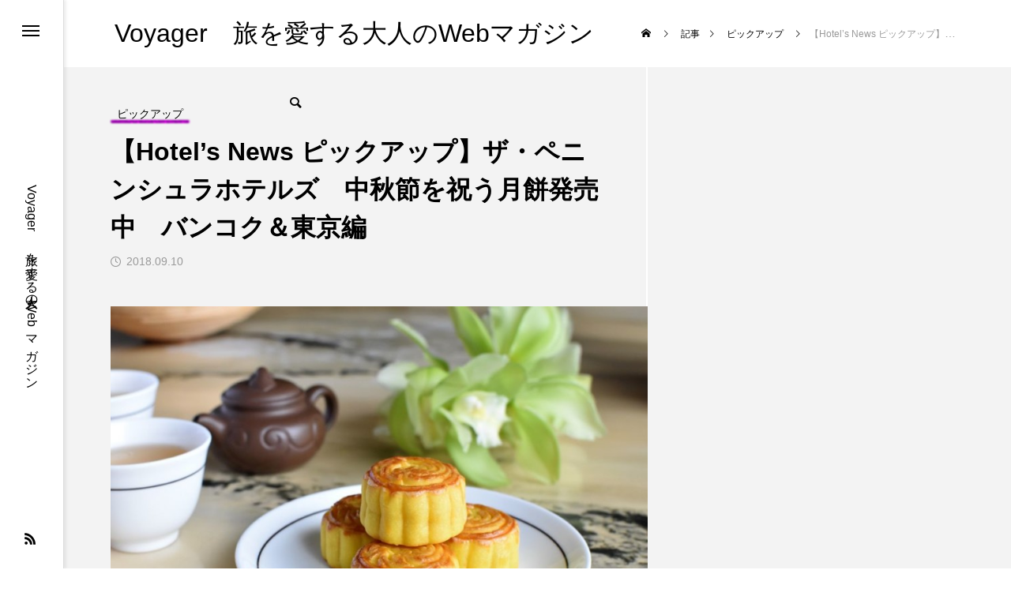

--- FILE ---
content_type: text/html; charset=UTF-8
request_url: https://jaime-voyager.net/2018/09/10/mooncake-thepeninsulahotels/
body_size: 21767
content:
<!DOCTYPE html>
<html class="pc" dir="ltr" lang="ja" prefix="og: https://ogp.me/ns#">
<head>
<meta charset="UTF-8">
<!--[if IE]><meta http-equiv="X-UA-Compatible" content="IE=edge"><![endif]-->
<meta name="viewport" content="width=device-width">
<title>【Hotel’s News ピックアップ】ザ・ペニンシュラホテルズ 中秋節を祝う月餅発売中 バンコク＆東京編 | Voyager 旅を愛する大人のWebマガジン</title>
<meta name="description" content="ザ・ペニンシュラ香港を旗艦ホテルとするザ・ペニンシュラホテルズにおいても月餅はなくてはならない風物詩です。そこでザ・ペニンシュラバンコクとザ・ペニンシュラ東京をご紹介します。開業20周年を迎えるザ・ペニンシュラバンコク。ザ・ペニンシュラアカデミーに">
<link rel="pingback" href="https://jaime-voyager.net/xmlrpc.php">

		<!-- All in One SEO 4.9.3 - aioseo.com -->
	<meta name="description" content="ザ・ペニンシュラ香港を旗艦ホテルとするザ・ペニンシュラホテルズにおいても月餅はなくてはならない風物詩です。そこでザ・ペニンシュラバンコクとザ・ペニンシュラ東京をご紹介します。開業20周年を迎えるザ・ペニンシュラバンコク。ザ・ペニンシュラアカデミーによる文化や芸術、アート他の体験をゲストに提案するホテルならではの月餅を発" />
	<meta name="robots" content="max-image-preview:large" />
	<meta name="author" content="Voyager編集部"/>
	<meta name="google-site-verification" content="VdWqXaK9ybtDDbPPlv3neYvDOmD6yT-gBD0TaC3-guQ" />
	<meta name="keywords" content="月餅,ホテル,ザ・ペニンシュラ東京,アジア,ザ・ペニンシュラホテルズ,ザ・ペニンシュラバンコク,ザ・ペニンシュラブティック,中秋節,中秋の名月,販売,タイ,中国,伝統,2018年月餅,ギフト,東京" />
	<link rel="canonical" href="https://jaime-voyager.net/2018/09/10/mooncake-thepeninsulahotels/" />
	<meta name="generator" content="All in One SEO (AIOSEO) 4.9.3" />
		<meta property="og:locale" content="ja_JP" />
		<meta property="og:site_name" content="Voyager　旅を愛する大人のWebマガジン » Voyager　旅を愛する大人のWebマガジン" />
		<meta property="og:type" content="article" />
		<meta property="og:title" content="【Hotel’s News ピックアップ】ザ・ペニンシュラホテルズ 中秋節を祝う月餅発売中 バンコク＆東京編 | Voyager 旅を愛する大人のWebマガジン" />
		<meta property="og:description" content="ザ・ペニンシュラ香港を旗艦ホテルとするザ・ペニンシュラホテルズにおいても月餅はなくてはならない風物詩です。そこでザ・ペニンシュラバンコクとザ・ペニンシュラ東京をご紹介します。開業20周年を迎えるザ・ペニンシュラバンコク。ザ・ペニンシュラアカデミーによる文化や芸術、アート他の体験をゲストに提案するホテルならではの月餅を発" />
		<meta property="og:url" content="https://jaime-voyager.net/2018/09/10/mooncake-thepeninsulahotels/" />
		<meta property="article:published_time" content="2018-09-10T05:00:25+00:00" />
		<meta property="article:modified_time" content="2019-03-04T05:29:32+00:00" />
		<meta name="twitter:card" content="summary" />
		<meta name="twitter:title" content="【Hotel’s News ピックアップ】ザ・ペニンシュラホテルズ 中秋節を祝う月餅発売中 バンコク＆東京編 | Voyager 旅を愛する大人のWebマガジン" />
		<meta name="twitter:description" content="ザ・ペニンシュラ香港を旗艦ホテルとするザ・ペニンシュラホテルズにおいても月餅はなくてはならない風物詩です。そこでザ・ペニンシュラバンコクとザ・ペニンシュラ東京をご紹介します。開業20周年を迎えるザ・ペニンシュラバンコク。ザ・ペニンシュラアカデミーによる文化や芸術、アート他の体験をゲストに提案するホテルならではの月餅を発" />
		<script type="application/ld+json" class="aioseo-schema">
			{"@context":"https:\/\/schema.org","@graph":[{"@type":"Article","@id":"https:\/\/jaime-voyager.net\/2018\/09\/10\/mooncake-thepeninsulahotels\/#article","name":"\u3010Hotel\u2019s News \u30d4\u30c3\u30af\u30a2\u30c3\u30d7\u3011\u30b6\u30fb\u30da\u30cb\u30f3\u30b7\u30e5\u30e9\u30db\u30c6\u30eb\u30ba \u4e2d\u79cb\u7bc0\u3092\u795d\u3046\u6708\u9905\u767a\u58f2\u4e2d \u30d0\u30f3\u30b3\u30af\uff06\u6771\u4eac\u7de8 | Voyager \u65c5\u3092\u611b\u3059\u308b\u5927\u4eba\u306eWeb\u30de\u30ac\u30b8\u30f3","headline":"\u3010Hotel\u2019s News \u30d4\u30c3\u30af\u30a2\u30c3\u30d7\u3011\u30b6\u30fb\u30da\u30cb\u30f3\u30b7\u30e5\u30e9\u30db\u30c6\u30eb\u30ba\u3000\u4e2d\u79cb\u7bc0\u3092\u795d\u3046\u6708\u9905\u767a\u58f2\u4e2d\u3000\u30d0\u30f3\u30b3\u30af\uff06\u6771\u4eac\u7de8","author":{"@id":"https:\/\/jaime-voyager.net\/author\/jaime-voyager\/#author"},"publisher":{"@id":"https:\/\/jaime-voyager.net\/#organization"},"image":{"@type":"ImageObject","url":"https:\/\/jaime-voyager.net\/wp-content\/uploads\/2018\/09\/mc1.jpg","width":1000,"height":667},"datePublished":"2018-09-10T14:00:25+09:00","dateModified":"2019-03-04T14:29:32+09:00","inLanguage":"ja","mainEntityOfPage":{"@id":"https:\/\/jaime-voyager.net\/2018\/09\/10\/mooncake-thepeninsulahotels\/#webpage"},"isPartOf":{"@id":"https:\/\/jaime-voyager.net\/2018\/09\/10\/mooncake-thepeninsulahotels\/#webpage"},"articleSection":"\u30d4\u30c3\u30af\u30a2\u30c3\u30d7, 2018\u5e74\u6708\u9905, \u30ae\u30d5\u30c8, \u30b6\u30fb\u30da\u30cb\u30f3\u30b7\u30e5\u30e9\u30d0\u30f3\u30b3\u30af, \u30b6\u30fb\u30da\u30cb\u30f3\u30b7\u30e5\u30e9\u6771\u4eac, \u30bf\u30a4, \u6771\u4eac"},{"@type":"BreadcrumbList","@id":"https:\/\/jaime-voyager.net\/2018\/09\/10\/mooncake-thepeninsulahotels\/#breadcrumblist","itemListElement":[{"@type":"ListItem","@id":"https:\/\/jaime-voyager.net#listItem","position":1,"name":"\u30db\u30fc\u30e0","item":"https:\/\/jaime-voyager.net","nextItem":{"@type":"ListItem","@id":"https:\/\/jaime-voyager.net\/category\/hotelsnews\/#listItem","name":"Hotel\u2019s News"}},{"@type":"ListItem","@id":"https:\/\/jaime-voyager.net\/category\/hotelsnews\/#listItem","position":2,"name":"Hotel\u2019s News","item":"https:\/\/jaime-voyager.net\/category\/hotelsnews\/","nextItem":{"@type":"ListItem","@id":"https:\/\/jaime-voyager.net\/category\/hotelsnews\/pickup\/#listItem","name":"\u30d4\u30c3\u30af\u30a2\u30c3\u30d7"},"previousItem":{"@type":"ListItem","@id":"https:\/\/jaime-voyager.net#listItem","name":"\u30db\u30fc\u30e0"}},{"@type":"ListItem","@id":"https:\/\/jaime-voyager.net\/category\/hotelsnews\/pickup\/#listItem","position":3,"name":"\u30d4\u30c3\u30af\u30a2\u30c3\u30d7","item":"https:\/\/jaime-voyager.net\/category\/hotelsnews\/pickup\/","nextItem":{"@type":"ListItem","@id":"https:\/\/jaime-voyager.net\/2018\/09\/10\/mooncake-thepeninsulahotels\/#listItem","name":"\u3010Hotel\u2019s News \u30d4\u30c3\u30af\u30a2\u30c3\u30d7\u3011\u30b6\u30fb\u30da\u30cb\u30f3\u30b7\u30e5\u30e9\u30db\u30c6\u30eb\u30ba\u3000\u4e2d\u79cb\u7bc0\u3092\u795d\u3046\u6708\u9905\u767a\u58f2\u4e2d\u3000\u30d0\u30f3\u30b3\u30af\uff06\u6771\u4eac\u7de8"},"previousItem":{"@type":"ListItem","@id":"https:\/\/jaime-voyager.net\/category\/hotelsnews\/#listItem","name":"Hotel\u2019s News"}},{"@type":"ListItem","@id":"https:\/\/jaime-voyager.net\/2018\/09\/10\/mooncake-thepeninsulahotels\/#listItem","position":4,"name":"\u3010Hotel\u2019s News \u30d4\u30c3\u30af\u30a2\u30c3\u30d7\u3011\u30b6\u30fb\u30da\u30cb\u30f3\u30b7\u30e5\u30e9\u30db\u30c6\u30eb\u30ba\u3000\u4e2d\u79cb\u7bc0\u3092\u795d\u3046\u6708\u9905\u767a\u58f2\u4e2d\u3000\u30d0\u30f3\u30b3\u30af\uff06\u6771\u4eac\u7de8","previousItem":{"@type":"ListItem","@id":"https:\/\/jaime-voyager.net\/category\/hotelsnews\/pickup\/#listItem","name":"\u30d4\u30c3\u30af\u30a2\u30c3\u30d7"}}]},{"@type":"Organization","@id":"https:\/\/jaime-voyager.net\/#organization","name":"Voyager\u3000\u65c5\u3092\u611b\u3059\u308b\u5927\u4eba\u306eWeb\u30de\u30ac\u30b8\u30f3","description":"Voyager\u3000\u65c5\u3092\u611b\u3059\u308b\u5927\u4eba\u306eWeb\u30de\u30ac\u30b8\u30f3","url":"https:\/\/jaime-voyager.net\/","logo":{"@type":"ImageObject","url":"https:\/\/jaime-voyager.net\/wp-content\/uploads\/2023\/05\/top2023.jpg","@id":"https:\/\/jaime-voyager.net\/2018\/09\/10\/mooncake-thepeninsulahotels\/#organizationLogo","width":1500,"height":1000},"image":{"@id":"https:\/\/jaime-voyager.net\/2018\/09\/10\/mooncake-thepeninsulahotels\/#organizationLogo"}},{"@type":"Person","@id":"https:\/\/jaime-voyager.net\/author\/jaime-voyager\/#author","url":"https:\/\/jaime-voyager.net\/author\/jaime-voyager\/","name":"Voyager\u7de8\u96c6\u90e8","image":{"@type":"ImageObject","@id":"https:\/\/jaime-voyager.net\/2018\/09\/10\/mooncake-thepeninsulahotels\/#authorImage","url":"https:\/\/secure.gravatar.com\/avatar\/1b157e6ce24f06bccb1063e0a042d4064604302b7c85d7c1a58bb0fd9eb977a5?s=96&d=mm&r=g","width":96,"height":96,"caption":"Voyager\u7de8\u96c6\u90e8"}},{"@type":"WebPage","@id":"https:\/\/jaime-voyager.net\/2018\/09\/10\/mooncake-thepeninsulahotels\/#webpage","url":"https:\/\/jaime-voyager.net\/2018\/09\/10\/mooncake-thepeninsulahotels\/","name":"\u3010Hotel\u2019s News \u30d4\u30c3\u30af\u30a2\u30c3\u30d7\u3011\u30b6\u30fb\u30da\u30cb\u30f3\u30b7\u30e5\u30e9\u30db\u30c6\u30eb\u30ba \u4e2d\u79cb\u7bc0\u3092\u795d\u3046\u6708\u9905\u767a\u58f2\u4e2d \u30d0\u30f3\u30b3\u30af\uff06\u6771\u4eac\u7de8 | Voyager \u65c5\u3092\u611b\u3059\u308b\u5927\u4eba\u306eWeb\u30de\u30ac\u30b8\u30f3","description":"\u30b6\u30fb\u30da\u30cb\u30f3\u30b7\u30e5\u30e9\u9999\u6e2f\u3092\u65d7\u8266\u30db\u30c6\u30eb\u3068\u3059\u308b\u30b6\u30fb\u30da\u30cb\u30f3\u30b7\u30e5\u30e9\u30db\u30c6\u30eb\u30ba\u306b\u304a\u3044\u3066\u3082\u6708\u9905\u306f\u306a\u304f\u3066\u306f\u306a\u3089\u306a\u3044\u98a8\u7269\u8a69\u3067\u3059\u3002\u305d\u3053\u3067\u30b6\u30fb\u30da\u30cb\u30f3\u30b7\u30e5\u30e9\u30d0\u30f3\u30b3\u30af\u3068\u30b6\u30fb\u30da\u30cb\u30f3\u30b7\u30e5\u30e9\u6771\u4eac\u3092\u3054\u7d39\u4ecb\u3057\u307e\u3059\u3002\u958b\u696d20\u5468\u5e74\u3092\u8fce\u3048\u308b\u30b6\u30fb\u30da\u30cb\u30f3\u30b7\u30e5\u30e9\u30d0\u30f3\u30b3\u30af\u3002\u30b6\u30fb\u30da\u30cb\u30f3\u30b7\u30e5\u30e9\u30a2\u30ab\u30c7\u30df\u30fc\u306b\u3088\u308b\u6587\u5316\u3084\u82b8\u8853\u3001\u30a2\u30fc\u30c8\u4ed6\u306e\u4f53\u9a13\u3092\u30b2\u30b9\u30c8\u306b\u63d0\u6848\u3059\u308b\u30db\u30c6\u30eb\u306a\u3089\u3067\u306f\u306e\u6708\u9905\u3092\u767a","inLanguage":"ja","isPartOf":{"@id":"https:\/\/jaime-voyager.net\/#website"},"breadcrumb":{"@id":"https:\/\/jaime-voyager.net\/2018\/09\/10\/mooncake-thepeninsulahotels\/#breadcrumblist"},"author":{"@id":"https:\/\/jaime-voyager.net\/author\/jaime-voyager\/#author"},"creator":{"@id":"https:\/\/jaime-voyager.net\/author\/jaime-voyager\/#author"},"image":{"@type":"ImageObject","url":"https:\/\/jaime-voyager.net\/wp-content\/uploads\/2018\/09\/mc1.jpg","@id":"https:\/\/jaime-voyager.net\/2018\/09\/10\/mooncake-thepeninsulahotels\/#mainImage","width":1000,"height":667},"primaryImageOfPage":{"@id":"https:\/\/jaime-voyager.net\/2018\/09\/10\/mooncake-thepeninsulahotels\/#mainImage"},"datePublished":"2018-09-10T14:00:25+09:00","dateModified":"2019-03-04T14:29:32+09:00"},{"@type":"WebSite","@id":"https:\/\/jaime-voyager.net\/#website","url":"https:\/\/jaime-voyager.net\/","name":"Voyager \u65c5\u3092\u611b\u3059\u308b\u5927\u4eba\u306eWeb\u30de\u30ac\u30b8\u30f3","description":"Voyager\u3000\u65c5\u3092\u611b\u3059\u308b\u5927\u4eba\u306eWeb\u30de\u30ac\u30b8\u30f3","inLanguage":"ja","publisher":{"@id":"https:\/\/jaime-voyager.net\/#organization"}}]}
		</script>
		<!-- All in One SEO -->

<link rel='dns-prefetch' href='//webfonts.xserver.jp' />
<link rel="alternate" type="application/rss+xml" title="Voyager　旅を愛する大人のWebマガジン &raquo; フィード" href="https://jaime-voyager.net/feed/" />
<link rel="alternate" type="application/rss+xml" title="Voyager　旅を愛する大人のWebマガジン &raquo; コメントフィード" href="https://jaime-voyager.net/comments/feed/" />
<link rel="alternate" type="application/rss+xml" title="Voyager　旅を愛する大人のWebマガジン &raquo; 【Hotel’s News ピックアップ】ザ・ペニンシュラホテルズ　中秋節を祝う月餅発売中　バンコク＆東京編 のコメントのフィード" href="https://jaime-voyager.net/2018/09/10/mooncake-thepeninsulahotels/feed/" />
<link rel="alternate" title="oEmbed (JSON)" type="application/json+oembed" href="https://jaime-voyager.net/wp-json/oembed/1.0/embed?url=https%3A%2F%2Fjaime-voyager.net%2F2018%2F09%2F10%2Fmooncake-thepeninsulahotels%2F" />
<link rel="alternate" title="oEmbed (XML)" type="text/xml+oembed" href="https://jaime-voyager.net/wp-json/oembed/1.0/embed?url=https%3A%2F%2Fjaime-voyager.net%2F2018%2F09%2F10%2Fmooncake-thepeninsulahotels%2F&#038;format=xml" />
<style id='wp-img-auto-sizes-contain-inline-css' type='text/css'>
img:is([sizes=auto i],[sizes^="auto," i]){contain-intrinsic-size:3000px 1500px}
/*# sourceURL=wp-img-auto-sizes-contain-inline-css */
</style>
<link rel='stylesheet' id='style-css' href='https://jaime-voyager.net/wp-content/themes/code_tcd090/style.css?ver=2.5' type='text/css' media='all' />
<link rel='stylesheet' id='wp-block-library-css' href='https://jaime-voyager.net/wp-includes/css/dist/block-library/style.min.css?ver=6.9' type='text/css' media='all' />
<style id='global-styles-inline-css' type='text/css'>
:root{--wp--preset--aspect-ratio--square: 1;--wp--preset--aspect-ratio--4-3: 4/3;--wp--preset--aspect-ratio--3-4: 3/4;--wp--preset--aspect-ratio--3-2: 3/2;--wp--preset--aspect-ratio--2-3: 2/3;--wp--preset--aspect-ratio--16-9: 16/9;--wp--preset--aspect-ratio--9-16: 9/16;--wp--preset--color--black: #000000;--wp--preset--color--cyan-bluish-gray: #abb8c3;--wp--preset--color--white: #ffffff;--wp--preset--color--pale-pink: #f78da7;--wp--preset--color--vivid-red: #cf2e2e;--wp--preset--color--luminous-vivid-orange: #ff6900;--wp--preset--color--luminous-vivid-amber: #fcb900;--wp--preset--color--light-green-cyan: #7bdcb5;--wp--preset--color--vivid-green-cyan: #00d084;--wp--preset--color--pale-cyan-blue: #8ed1fc;--wp--preset--color--vivid-cyan-blue: #0693e3;--wp--preset--color--vivid-purple: #9b51e0;--wp--preset--gradient--vivid-cyan-blue-to-vivid-purple: linear-gradient(135deg,rgb(6,147,227) 0%,rgb(155,81,224) 100%);--wp--preset--gradient--light-green-cyan-to-vivid-green-cyan: linear-gradient(135deg,rgb(122,220,180) 0%,rgb(0,208,130) 100%);--wp--preset--gradient--luminous-vivid-amber-to-luminous-vivid-orange: linear-gradient(135deg,rgb(252,185,0) 0%,rgb(255,105,0) 100%);--wp--preset--gradient--luminous-vivid-orange-to-vivid-red: linear-gradient(135deg,rgb(255,105,0) 0%,rgb(207,46,46) 100%);--wp--preset--gradient--very-light-gray-to-cyan-bluish-gray: linear-gradient(135deg,rgb(238,238,238) 0%,rgb(169,184,195) 100%);--wp--preset--gradient--cool-to-warm-spectrum: linear-gradient(135deg,rgb(74,234,220) 0%,rgb(151,120,209) 20%,rgb(207,42,186) 40%,rgb(238,44,130) 60%,rgb(251,105,98) 80%,rgb(254,248,76) 100%);--wp--preset--gradient--blush-light-purple: linear-gradient(135deg,rgb(255,206,236) 0%,rgb(152,150,240) 100%);--wp--preset--gradient--blush-bordeaux: linear-gradient(135deg,rgb(254,205,165) 0%,rgb(254,45,45) 50%,rgb(107,0,62) 100%);--wp--preset--gradient--luminous-dusk: linear-gradient(135deg,rgb(255,203,112) 0%,rgb(199,81,192) 50%,rgb(65,88,208) 100%);--wp--preset--gradient--pale-ocean: linear-gradient(135deg,rgb(255,245,203) 0%,rgb(182,227,212) 50%,rgb(51,167,181) 100%);--wp--preset--gradient--electric-grass: linear-gradient(135deg,rgb(202,248,128) 0%,rgb(113,206,126) 100%);--wp--preset--gradient--midnight: linear-gradient(135deg,rgb(2,3,129) 0%,rgb(40,116,252) 100%);--wp--preset--font-size--small: 13px;--wp--preset--font-size--medium: 20px;--wp--preset--font-size--large: 36px;--wp--preset--font-size--x-large: 42px;--wp--preset--spacing--20: 0.44rem;--wp--preset--spacing--30: 0.67rem;--wp--preset--spacing--40: 1rem;--wp--preset--spacing--50: 1.5rem;--wp--preset--spacing--60: 2.25rem;--wp--preset--spacing--70: 3.38rem;--wp--preset--spacing--80: 5.06rem;--wp--preset--shadow--natural: 6px 6px 9px rgba(0, 0, 0, 0.2);--wp--preset--shadow--deep: 12px 12px 50px rgba(0, 0, 0, 0.4);--wp--preset--shadow--sharp: 6px 6px 0px rgba(0, 0, 0, 0.2);--wp--preset--shadow--outlined: 6px 6px 0px -3px rgb(255, 255, 255), 6px 6px rgb(0, 0, 0);--wp--preset--shadow--crisp: 6px 6px 0px rgb(0, 0, 0);}:where(.is-layout-flex){gap: 0.5em;}:where(.is-layout-grid){gap: 0.5em;}body .is-layout-flex{display: flex;}.is-layout-flex{flex-wrap: wrap;align-items: center;}.is-layout-flex > :is(*, div){margin: 0;}body .is-layout-grid{display: grid;}.is-layout-grid > :is(*, div){margin: 0;}:where(.wp-block-columns.is-layout-flex){gap: 2em;}:where(.wp-block-columns.is-layout-grid){gap: 2em;}:where(.wp-block-post-template.is-layout-flex){gap: 1.25em;}:where(.wp-block-post-template.is-layout-grid){gap: 1.25em;}.has-black-color{color: var(--wp--preset--color--black) !important;}.has-cyan-bluish-gray-color{color: var(--wp--preset--color--cyan-bluish-gray) !important;}.has-white-color{color: var(--wp--preset--color--white) !important;}.has-pale-pink-color{color: var(--wp--preset--color--pale-pink) !important;}.has-vivid-red-color{color: var(--wp--preset--color--vivid-red) !important;}.has-luminous-vivid-orange-color{color: var(--wp--preset--color--luminous-vivid-orange) !important;}.has-luminous-vivid-amber-color{color: var(--wp--preset--color--luminous-vivid-amber) !important;}.has-light-green-cyan-color{color: var(--wp--preset--color--light-green-cyan) !important;}.has-vivid-green-cyan-color{color: var(--wp--preset--color--vivid-green-cyan) !important;}.has-pale-cyan-blue-color{color: var(--wp--preset--color--pale-cyan-blue) !important;}.has-vivid-cyan-blue-color{color: var(--wp--preset--color--vivid-cyan-blue) !important;}.has-vivid-purple-color{color: var(--wp--preset--color--vivid-purple) !important;}.has-black-background-color{background-color: var(--wp--preset--color--black) !important;}.has-cyan-bluish-gray-background-color{background-color: var(--wp--preset--color--cyan-bluish-gray) !important;}.has-white-background-color{background-color: var(--wp--preset--color--white) !important;}.has-pale-pink-background-color{background-color: var(--wp--preset--color--pale-pink) !important;}.has-vivid-red-background-color{background-color: var(--wp--preset--color--vivid-red) !important;}.has-luminous-vivid-orange-background-color{background-color: var(--wp--preset--color--luminous-vivid-orange) !important;}.has-luminous-vivid-amber-background-color{background-color: var(--wp--preset--color--luminous-vivid-amber) !important;}.has-light-green-cyan-background-color{background-color: var(--wp--preset--color--light-green-cyan) !important;}.has-vivid-green-cyan-background-color{background-color: var(--wp--preset--color--vivid-green-cyan) !important;}.has-pale-cyan-blue-background-color{background-color: var(--wp--preset--color--pale-cyan-blue) !important;}.has-vivid-cyan-blue-background-color{background-color: var(--wp--preset--color--vivid-cyan-blue) !important;}.has-vivid-purple-background-color{background-color: var(--wp--preset--color--vivid-purple) !important;}.has-black-border-color{border-color: var(--wp--preset--color--black) !important;}.has-cyan-bluish-gray-border-color{border-color: var(--wp--preset--color--cyan-bluish-gray) !important;}.has-white-border-color{border-color: var(--wp--preset--color--white) !important;}.has-pale-pink-border-color{border-color: var(--wp--preset--color--pale-pink) !important;}.has-vivid-red-border-color{border-color: var(--wp--preset--color--vivid-red) !important;}.has-luminous-vivid-orange-border-color{border-color: var(--wp--preset--color--luminous-vivid-orange) !important;}.has-luminous-vivid-amber-border-color{border-color: var(--wp--preset--color--luminous-vivid-amber) !important;}.has-light-green-cyan-border-color{border-color: var(--wp--preset--color--light-green-cyan) !important;}.has-vivid-green-cyan-border-color{border-color: var(--wp--preset--color--vivid-green-cyan) !important;}.has-pale-cyan-blue-border-color{border-color: var(--wp--preset--color--pale-cyan-blue) !important;}.has-vivid-cyan-blue-border-color{border-color: var(--wp--preset--color--vivid-cyan-blue) !important;}.has-vivid-purple-border-color{border-color: var(--wp--preset--color--vivid-purple) !important;}.has-vivid-cyan-blue-to-vivid-purple-gradient-background{background: var(--wp--preset--gradient--vivid-cyan-blue-to-vivid-purple) !important;}.has-light-green-cyan-to-vivid-green-cyan-gradient-background{background: var(--wp--preset--gradient--light-green-cyan-to-vivid-green-cyan) !important;}.has-luminous-vivid-amber-to-luminous-vivid-orange-gradient-background{background: var(--wp--preset--gradient--luminous-vivid-amber-to-luminous-vivid-orange) !important;}.has-luminous-vivid-orange-to-vivid-red-gradient-background{background: var(--wp--preset--gradient--luminous-vivid-orange-to-vivid-red) !important;}.has-very-light-gray-to-cyan-bluish-gray-gradient-background{background: var(--wp--preset--gradient--very-light-gray-to-cyan-bluish-gray) !important;}.has-cool-to-warm-spectrum-gradient-background{background: var(--wp--preset--gradient--cool-to-warm-spectrum) !important;}.has-blush-light-purple-gradient-background{background: var(--wp--preset--gradient--blush-light-purple) !important;}.has-blush-bordeaux-gradient-background{background: var(--wp--preset--gradient--blush-bordeaux) !important;}.has-luminous-dusk-gradient-background{background: var(--wp--preset--gradient--luminous-dusk) !important;}.has-pale-ocean-gradient-background{background: var(--wp--preset--gradient--pale-ocean) !important;}.has-electric-grass-gradient-background{background: var(--wp--preset--gradient--electric-grass) !important;}.has-midnight-gradient-background{background: var(--wp--preset--gradient--midnight) !important;}.has-small-font-size{font-size: var(--wp--preset--font-size--small) !important;}.has-medium-font-size{font-size: var(--wp--preset--font-size--medium) !important;}.has-large-font-size{font-size: var(--wp--preset--font-size--large) !important;}.has-x-large-font-size{font-size: var(--wp--preset--font-size--x-large) !important;}
/*# sourceURL=global-styles-inline-css */
</style>

<style id='classic-theme-styles-inline-css' type='text/css'>
/*! This file is auto-generated */
.wp-block-button__link{color:#fff;background-color:#32373c;border-radius:9999px;box-shadow:none;text-decoration:none;padding:calc(.667em + 2px) calc(1.333em + 2px);font-size:1.125em}.wp-block-file__button{background:#32373c;color:#fff;text-decoration:none}
/*# sourceURL=/wp-includes/css/classic-themes.min.css */
</style>
<link rel='stylesheet' id='photection-style-css' href='https://jaime-voyager.net/wp-content/plugins/photection/public/resources/build/photection.css?ver=1.0.0' type='text/css' media='all' />
<style id='photection-style-inline-css' type='text/css'>

		img {
			-webkit-user-drag: none;
			user-drag: none;
			-webkit-touch-callout: none;
			-webkit-user-select: none;
			-moz-user-select: none;
			-ms-user-select: none;
			user-select: none; 
		}
/*# sourceURL=photection-style-inline-css */
</style>
<link rel='stylesheet' id='wp-v-icons-css-css' href='https://jaime-voyager.net/wp-content/plugins/wp-visual-icon-fonts/css/wpvi-fa4.css?ver=6.9' type='text/css' media='all' />
<link rel='stylesheet' id='owl-carousel-css' href='https://jaime-voyager.net/wp-content/themes/code_tcd090/js/owl.carousel.min.css?ver=2.3.4' type='text/css' media='all' />
<link rel='stylesheet' id='amazonjs-css' href='https://jaime-voyager.net/wp-content/plugins/amazonjs/css/amazonjs.css?ver=0.10' type='text/css' media='all' />
<script type="text/javascript" src="https://jaime-voyager.net/wp-includes/js/jquery/jquery.min.js?ver=3.7.1" id="jquery-core-js"></script>
<script type="text/javascript" src="https://jaime-voyager.net/wp-includes/js/jquery/jquery-migrate.min.js?ver=3.4.1" id="jquery-migrate-js"></script>
<script type="text/javascript" src="//webfonts.xserver.jp/js/xserverv3.js?fadein=0&amp;ver=2.0.9" id="typesquare_std-js"></script>
<link rel="https://api.w.org/" href="https://jaime-voyager.net/wp-json/" /><link rel="alternate" title="JSON" type="application/json" href="https://jaime-voyager.net/wp-json/wp/v2/posts/2996" /><link rel='shortlink' href='https://jaime-voyager.net/?p=2996' />

<link rel="stylesheet" href="https://jaime-voyager.net/wp-content/themes/code_tcd090/css/design-plus.css?ver=2.5">
<link rel="stylesheet" href="https://jaime-voyager.net/wp-content/themes/code_tcd090/css/sns-botton.css?ver=2.5">
<link rel="stylesheet" media="screen and (max-width:1201px)" href="https://jaime-voyager.net/wp-content/themes/code_tcd090/css/responsive.css?ver=2.5">
<link rel="stylesheet" media="screen and (max-width:1201px)" href="https://jaime-voyager.net/wp-content/themes/code_tcd090/css/footer-bar.css?ver=2.5">

<script src="https://jaime-voyager.net/wp-content/themes/code_tcd090/js/jquery.easing.1.4.js?ver=2.5"></script>
<script src="https://jaime-voyager.net/wp-content/themes/code_tcd090/js/jscript.js?ver=2.5"></script>
<script src="https://jaime-voyager.net/wp-content/themes/code_tcd090/js/tcd_cookie.min.js?ver=2.5"></script>
<script src="https://jaime-voyager.net/wp-content/themes/code_tcd090/js/comment.js?ver=2.5"></script>
<script src="https://jaime-voyager.net/wp-content/themes/code_tcd090/js/parallax.js?ver=2.5"></script>

<link rel="stylesheet" href="https://jaime-voyager.net/wp-content/themes/code_tcd090/js/simplebar.css?ver=2.5">
<script src="https://jaime-voyager.net/wp-content/themes/code_tcd090/js/simplebar.min.js?ver=2.5"></script>


<script src="https://jaime-voyager.net/wp-content/themes/code_tcd090/js/header_fix.js?ver=2.5"></script>


<style type="text/css">
body { font-size:14px; }
.common_headline { font-size:32px !important; }
@media screen and (max-width:750px) {
  body { font-size:14px; }
  .common_headline { font-size:22px !important; }
}
body, input, textarea { font-family: Arial, "Hiragino Sans", "ヒラギノ角ゴ ProN", "Hiragino Kaku Gothic ProN", "游ゴシック", YuGothic, "メイリオ", Meiryo, sans-serif; }

.rich_font, .p-vertical { font-family: Arial, "ヒラギノ角ゴ ProN W3", "Hiragino Kaku Gothic ProN", "メイリオ", Meiryo, sans-serif; font-weight:600; }

.rich_font_type1 { font-family: Arial, "ヒラギノ角ゴ ProN W3", "Hiragino Kaku Gothic ProN", "メイリオ", Meiryo, sans-serif; font-weight:600; }
.rich_font_type2 { font-family: Arial, "Hiragino Sans", "ヒラギノ角ゴ ProN", "Hiragino Kaku Gothic ProN", "游ゴシック", YuGothic, "メイリオ", Meiryo, sans-serif; font-weight:600; }
.rich_font_type3 { font-family: "Times New Roman" , "游明朝" , "Yu Mincho" , "游明朝体" , "YuMincho" , "ヒラギノ明朝 Pro W3" , "Hiragino Mincho Pro" , "HiraMinProN-W3" , "HGS明朝E" , "ＭＳ Ｐ明朝" , "MS PMincho" , serif; font-weight:600; }

.mobile body #header { background:rgba(255,255,255,1); }
.mobile body.home #header { background:none; }
.mobile body.header_fix_mobile #header, .mobile body.home.header_fix_mobile #header { background:rgba(255,255,255,1); }
.mobile body.header_fix_mobile #header:hover { background:rgba(255,255,255,1) !important; }
#header_logo .logo_text { font-size:32px; }
#footer_logo .logo_text { font-size:28px; }
@media screen and (max-width:1201px) {
  #header_logo .logo_text { font-size:24px; }
  #footer_logo .logo_text { font-size:18px; }
}
#mega_menu, body.side_menu_type2 #side_menu:after { background:rgba(0,0,0,0.6); }
#side_menu_content { background:#262626; }
#side_menu > .sub-menu { background:#2d2d2d; }
#side_menu > .sub-menu .sub-menu { background:rgba(0,0,0,0.2); }
#side_menu a { color:#ffffff; }
#side_menu a:hover { color:#9000a3; }
#side_menu .menu-item-has-children:after, #side_menu .menu-item-has-children:before { background-color:#ffffff; }
#side_menu .menu-item-has-children:hover:after, #side_menu .menu-item-has-children:hover:before { background-color:#9000a3; }
#mega_category .category_name { font-size:26px; }
#mega_category .title { font-size:18px; }
.mobile #header, .mobile body.single.header_fix #header  { }
.mobile #header:hover {  }
#drawer_menu { color:#ffffff; background:#000000; }
#drawer_menu a { color:#ffffff; }
#drawer_menu a:hover { }
#mobile_menu a { color:#ffffff; border-color:#444444; }
#mobile_menu li li a { background:#333333; }
#mobile_menu a:hover, #drawer_menu .close_button:hover, #mobile_menu .child_menu_button:hover { color:#ffffff; background:#444444; }
#mobile_menu .child_menu_button .icon:before, #mobile_menu .child_menu_button:hover .icon:before { color:#ffffff; }
#footer_banner .title { font-size:24px; }
#footer_banner .desc { font-size:16px; }
@media screen and (max-width:1050px) {
  #footer_banner .title { font-size:22px; }
  #footer_banner .desc { font-size:14px; }
}
#footer_banner a:before {
  background: -moz-linear-gradient(left,  rgba(0,0,0,0.6) 0%, rgba(0,0,0,0) 100%);
  background: -webkit-linear-gradient(left,  rgba(0,0,0,0.6) 0%,rgba(0,0,0,0) 100%);
  background: linear-gradient(to right,  rgba(0,0,0,0.6) 0%,rgba(0,0,0,0) 100%);
}
.author_profile .avatar_area img, .animate_image img, .animate_background .image {
  width:100%; height:auto; will-change:transform;
  -webkit-transition: transform  0.5s ease;
  transition: transform  0.5s ease;
}
.author_profile a.avatar:hover img, .animate_image:hover img, .animate_background:hover .image {
  -webkit-transform: scale(1.2);
  transform: scale(1.2);
}


a { color:#000; }

#blog_total_num .num { color:#9000a3; }
#page_header .catch span:after, #author_page_header .name:after, #author_list .name:after, .post_carousel .author_list .name:after, #page_header.simple .catch:after, .post_carousel .category:after, .cat-item a:after, #author_post li a span:after, .author_profile .tab li:hover, .toc_widget_wrap.styled .toc_link:after,
  .cb_featured .button_list .item:hover, .author_profile .tab li a:hover, #p_readmore .button:hover, .c-pw__btn:hover, #comment_tab li a:hover, #submit_comment:hover, #cancel_comment_reply a:hover,
    #wp-calendar #prev a:hover, #wp-calendar #next a:hover, #wp-calendar td a:hover, #comment_tab li a:hover, #return_top a:hover
      { background-color:#9000a3; }

.page_navi a:hover, #post_pagination a:hover, #comment_textarea textarea:focus, .c-pw__box-input:focus
  { border-color:#9000a3; }

a:hover, #mega_category .title a:hover, #mega_category a:hover .name, #header_slider .post_item .title a:hover, #footer_top a:hover, #footer_social_link li a:hover:before, #next_prev_post a:hover, .single_copy_title_url_btn:hover,
  .cb_category_post .title a:hover, .cb_trend .post_list.type2 .name:hover, #header_content_post_list .item .title a:hover, #header_content_post_list .item .name:hover,
    .tcdw_search_box_widget .search_area .search_button:hover:before, #single_author_title_area .author_link li a:hover:before, .author_profile a:hover, #post_meta_bottom a:hover, .cardlink_title a:hover,
      .comment a:hover, .comment_form_wrapper a:hover, #mega_menu_mobile_global_menu li a:hover, #tcd_toc.styled .toc_link:hover, .tcd_toc_widget.no_underline .toc_widget_wrap.styled .toc_link:hover, .rank_headline .headline:hover
        { color:#9000a3; }
@media screen and (max-width:750px) {
  #author_post li a:hover, .category_list_widget li a:hover { color:#9000a3 !important; }
}
.post_content a, .custom-html-widget a { color:#1122cc; }
.post_content a:hover, .custom-html-widget a:hover { color:#9000a3; }

.cat_id1_text_link:hover { color:#9000a3 !important; }
.cat_id1:after, .cat-item-1 a:after { background-color:#9000a3 !important; }
.cat_id2_text_link:hover { color:#9000a3 !important; }
.cat_id2:after, .cat-item-2 a:after { background-color:#9000a3 !important; }
.cat_id3_text_link:hover { color:#9000a3 !important; }
.cat_id3:after, .cat-item-3 a:after { background-color:#9000a3 !important; }
.cat_id4_text_link:hover { color:#9000a3 !important; }
.cat_id4:after, .cat-item-4 a:after { background-color:#9000a3 !important; }
.cat_id5_text_link:hover { color:#9000a3 !important; }
.cat_id5:after, .cat-item-5 a:after { background-color:#9000a3 !important; }
.cat_id7_text_link:hover { color:#9000a3 !important; }
.cat_id7:after, .cat-item-7 a:after { background-color:#9000a3 !important; }
.cat_id9_text_link:hover { color:#9000a3 !important; }
.cat_id9:after, .cat-item-9 a:after { background-color:#9000a3 !important; }
.cat_id10_text_link:hover { color:#9000a3 !important; }
.cat_id10:after, .cat-item-10 a:after { background-color:#9000a3 !important; }
.cat_id22_text_link:hover { color:#9000a3 !important; }
.cat_id22:after, .cat-item-22 a:after { background-color:#9000a3 !important; }
.cat_id23_text_link:hover { color:#9000a3 !important; }
.cat_id23:after, .cat-item-23 a:after { background-color:#9000a3 !important; }
.cat_id26_text_link:hover { color:#9000a3 !important; }
.cat_id26:after, .cat-item-26 a:after { background-color:#9000a3 !important; }
.cat_id27_text_link:hover { color:#9000a3 !important; }
.cat_id27:after, .cat-item-27 a:after { background-color:#9000a3 !important; }
.cat_id34_text_link:hover { color:#9000a3 !important; }
.cat_id34:after, .cat-item-34 a:after { background-color:#9000a3 !important; }
.cat_id55_text_link:hover { color:#9000a3 !important; }
.cat_id55:after, .cat-item-55 a:after { background-color:#9000a3 !important; }
.cat_id56_text_link:hover { color:#9000a3 !important; }
.cat_id56:after, .cat-item-56 a:after { background-color:#9000a3 !important; }
.cat_id60_text_link:hover { color:#9000a3 !important; }
.cat_id60:after, .cat-item-60 a:after { background-color:#9000a3 !important; }
.cat_id61_text_link:hover { color:#9000a3 !important; }
.cat_id61:after, .cat-item-61 a:after { background-color:#9000a3 !important; }
.cat_id66_text_link:hover { color:#9000a3 !important; }
.cat_id66:after, .cat-item-66 a:after { background-color:#9000a3 !important; }
.cat_id79_text_link:hover { color:#9000a3 !important; }
.cat_id79:after, .cat-item-79 a:after { background-color:#9000a3 !important; }
.cat_id84_text_link:hover { color:#9000a3 !important; }
.cat_id84:after, .cat-item-84 a:after { background-color:#9000a3 !important; }
.cat_id147_text_link:hover { color:#9000a3 !important; }
.cat_id147:after, .cat-item-147 a:after { background-color:#9000a3 !important; }
.cat_id152_text_link:hover { color:#9000a3 !important; }
.cat_id152:after, .cat-item-152 a:after { background-color:#9000a3 !important; }
.cat_id155_text_link:hover { color:#9000a3 !important; }
.cat_id155:after, .cat-item-155 a:after { background-color:#9000a3 !important; }
.cat_id179_text_link:hover { color:#9000a3 !important; }
.cat_id179:after, .cat-item-179 a:after { background-color:#9000a3 !important; }
.cat_id180_text_link:hover { color:#9000a3 !important; }
.cat_id180:after, .cat-item-180 a:after { background-color:#9000a3 !important; }
.cat_id194_text_link:hover { color:#9000a3 !important; }
.cat_id194:after, .cat-item-194 a:after { background-color:#9000a3 !important; }
.cat_id195_text_link:hover { color:#9000a3 !important; }
.cat_id195:after, .cat-item-195 a:after { background-color:#9000a3 !important; }
.cat_id199_text_link:hover { color:#9000a3 !important; }
.cat_id199:after, .cat-item-199 a:after { background-color:#9000a3 !important; }
.cat_id208_text_link:hover { color:#9000a3 !important; }
.cat_id208:after, .cat-item-208 a:after { background-color:#9000a3 !important; }
.cat_id209_text_link:hover { color:#9000a3 !important; }
.cat_id209:after, .cat-item-209 a:after { background-color:#9000a3 !important; }
.cat_id214_text_link:hover { color:#9000a3 !important; }
.cat_id214:after, .cat-item-214 a:after { background-color:#9000a3 !important; }
.cat_id226_text_link:hover { color:#9000a3 !important; }
.cat_id226:after, .cat-item-226 a:after { background-color:#9000a3 !important; }
.cat_id237_text_link:hover { color:#9000a3 !important; }
.cat_id237:after, .cat-item-237 a:after { background-color:#9000a3 !important; }
.cat_id241_text_link:hover { color:#9000a3 !important; }
.cat_id241:after, .cat-item-241 a:after { background-color:#9000a3 !important; }
.cat_id246_text_link:hover { color:#9000a3 !important; }
.cat_id246:after, .cat-item-246 a:after { background-color:#9000a3 !important; }
.cat_id260_text_link:hover { color:#9000a3 !important; }
.cat_id260:after, .cat-item-260 a:after { background-color:#9000a3 !important; }
.cat_id261_text_link:hover { color:#9000a3 !important; }
.cat_id261:after, .cat-item-261 a:after { background-color:#9000a3 !important; }
.cat_id264_text_link:hover { color:#9000a3 !important; }
.cat_id264:after, .cat-item-264 a:after { background-color:#9000a3 !important; }
.cat_id274_text_link:hover { color:#9000a3 !important; }
.cat_id274:after, .cat-item-274 a:after { background-color:#9000a3 !important; }
.cat_id294_text_link:hover { color:#9000a3 !important; }
.cat_id294:after, .cat-item-294 a:after { background-color:#9000a3 !important; }
.cat_id304_text_link:hover { color:#9000a3 !important; }
.cat_id304:after, .cat-item-304 a:after { background-color:#9000a3 !important; }
.cat_id321_text_link:hover { color:#9000a3 !important; }
.cat_id321:after, .cat-item-321 a:after { background-color:#9000a3 !important; }
.cat_id336_text_link:hover { color:#9000a3 !important; }
.cat_id336:after, .cat-item-336 a:after { background-color:#9000a3 !important; }
.cat_id345_text_link:hover { color:#9000a3 !important; }
.cat_id345:after, .cat-item-345 a:after { background-color:#9000a3 !important; }
.cat_id363_text_link:hover { color:#9000a3 !important; }
.cat_id363:after, .cat-item-363 a:after { background-color:#9000a3 !important; }
<script async src="//pagead2.googlesyndication.com/pagead/js/adsbygoogle.js"></script>
<script>
     (adsbygoogle = window.adsbygoogle || []).push({
          google_ad_client: "ca-pub-7694352465589022",
          enable_page_level_ads: true
     });
</script>.styled_h2 {
  font-size:26px !important; text-align:left; color:#ffffff; background:#000000;  border-top:0px solid #dddddd;
  border-bottom:0px solid #dddddd;
  border-left:0px solid #dddddd;
  border-right:0px solid #dddddd;
  padding:15px 15px 15px 15px !important;
  margin:0px 0px 30px !important;
}
.styled_h3 {
  font-size:22px !important; text-align:left; color:#000000;   border-top:0px solid #dddddd;
  border-bottom:0px solid #dddddd;
  border-left:2px solid #000000;
  border-right:0px solid #dddddd;
  padding:6px 0px 6px 16px !important;
  margin:0px 0px 30px !important;
}
.styled_h4 {
  font-size:18px !important; text-align:left; color:#000000;   border-top:0px solid #dddddd;
  border-bottom:1px solid #dddddd;
  border-left:0px solid #dddddd;
  border-right:0px solid #dddddd;
  padding:3px 0px 3px 20px !important;
  margin:0px 0px 30px !important;
}
.styled_h5 {
  font-size:14px !important; text-align:left; color:#000000;   border-top:0px solid #dddddd;
  border-bottom:1px solid #dddddd;
  border-left:0px solid #dddddd;
  border-right:0px solid #dddddd;
  padding:3px 0px 3px 24px !important;
  margin:0px 0px 30px !important;
}
@media screen and (max-width:750px) {
  .styled_h2 { font-size:16px !important; margin:0px 0px 20px !important; }
  .styled_h3 { font-size:16px !important; margin:0px 0px 20px !important; }
  .styled_h4 { font-size:15px !important; margin:0px 0px 20px !important; }
  .styled_h5 { font-size:13px !important; margin:0px 0px 20px !important; }
}
.q_custom_button1 {
  color:#ffffff !important;
  border-color:rgba(83,83,83,1);
}
.q_custom_button1.animation_type1 { background:#535353; }
.q_custom_button1:hover, .q_custom_button1:focus {
  color:#ffffff !important;
  border-color:rgba(125,125,125,1);
}
.q_custom_button1.animation_type1:hover { background:#7d7d7d; }
.q_custom_button1:before { background:#7d7d7d; }
.q_custom_button2 {
  color:#ffffff !important;
  border-color:rgba(83,83,83,1);
}
.q_custom_button2.animation_type1 { background:#535353; }
.q_custom_button2:hover, .q_custom_button2:focus {
  color:#ffffff !important;
  border-color:rgba(125,125,125,1);
}
.q_custom_button2.animation_type1:hover { background:#7d7d7d; }
.q_custom_button2:before { background:#7d7d7d; }
.q_custom_button3 {
  color:#ffffff !important;
  border-color:rgba(83,83,83,1);
}
.q_custom_button3.animation_type1 { background:#535353; }
.q_custom_button3:hover, .q_custom_button3:focus {
  color:#ffffff !important;
  border-color:rgba(125,125,125,1);
}
.q_custom_button3.animation_type1:hover { background:#7d7d7d; }
.q_custom_button3:before { background:#7d7d7d; }
.speech_balloon_left1 .speach_balloon_text { background-color: #ffdfdf; border-color: #ffdfdf; color: #000000 }
.speech_balloon_left1 .speach_balloon_text::before { border-right-color: #ffdfdf }
.speech_balloon_left1 .speach_balloon_text::after { border-right-color: #ffdfdf }
.speech_balloon_left2 .speach_balloon_text { background-color: #ffffff; border-color: #ff5353; color: #000000 }
.speech_balloon_left2 .speach_balloon_text::before { border-right-color: #ff5353 }
.speech_balloon_left2 .speach_balloon_text::after { border-right-color: #ffffff }
.speech_balloon_right1 .speach_balloon_text { background-color: #ccf4ff; border-color: #ccf4ff; color: #000000 }
.speech_balloon_right1 .speach_balloon_text::before { border-left-color: #ccf4ff }
.speech_balloon_right1 .speach_balloon_text::after { border-left-color: #ccf4ff }
.speech_balloon_right2 .speach_balloon_text { background-color: #ffffff; border-color: #0789b5; color: #000000 }
.speech_balloon_right2 .speach_balloon_text::before { border-left-color: #0789b5 }
.speech_balloon_right2 .speach_balloon_text::after { border-left-color: #ffffff }
.qt_google_map .pb_googlemap_custom-overlay-inner { background:#000000; color:#ffffff; }
.qt_google_map .pb_googlemap_custom-overlay-inner::after { border-color:#000000 transparent transparent transparent; }
</style>

<style id="current-page-style" type="text/css">
#post_title .title { font-size:32px; }
#related_post .title { font-size:18px; }
.featured_post .title { font-size:18px; }
@media screen and (max-width:750px) {
  #post_title .title { font-size:18px; }
  #related_post .title { font-size:16px; }
  .featured_post .title { font-size:16px; }
}
</style>

<script type="text/javascript">
jQuery(document).ready(function($){

  if ($('#side_menu').length) {

    $("#side_menu").hover(function(){
      $('html').addClass("open_side_menu");
    }, function(){
      $('html').removeClass("open_side_menu");
    });

    $('#side_menu_content > nav > ul > .menu-item-has-children').each(function(){
      var menu_id = $(this).attr('id');
      var child_menu = $('>ul',this);
      child_menu.attr('id', menu_id + '_menu');
      $('#side_menu').append(child_menu);
    });

    $("#side_menu .menu-item-has-children").hover(function(){
      $(this).addClass('active');
      var menu_id = $(this).attr('id');
      $('#' + menu_id + "_menu").addClass('active');
    }, function(){
      $(this).removeClass('active');
      var menu_id = $(this).attr('id');
      $('#' + menu_id + "_menu").removeClass('active');
    });

    $("#side_menu > .sub-menu").hover(function(){
      var parent_class = $(this).attr('id').replace(/_menu/g,"");
      $('.' + parent_class).addClass('active');
      $(this).addClass('active');
      $(this).attr('active');
    }, function(){
      var parent_class = $(this).attr('id').replace(/_menu/g,"");
      $('.' + parent_class).removeClass('active');
      $(this).removeClass('active');
    });

    $("#side_menu .sub-menu .menu-item-has-children").hover(function(){
       $(">ul:not(:animated)",this).slideDown("fast");
       $(this).addClass("active");
    }, function(){
       $(">ul",this).slideUp("fast");
       $(this).removeClass("active");
    });

    var side_menu_top_pos = $('#side_menu_content nav').position().top;
    $('#side_menu > .sub-menu').each(function(){
      $(this).css('padding-top',side_menu_top_pos);
    });

  };

});
</script>
<script type="text/javascript">
jQuery(document).ready(function($){
  if ($('.post_carousel_type2').length){
    $('.post_carousel_type2').on('initialized.owl.carousel',function() {
      var win_width = $(window).width();
      if (window.matchMedia('(min-width: 2020px)').matches) {
        var item_width = (win_width - 200) / 5 - 24;
      } else if (window.matchMedia('(min-width: 1620px)').matches) {
        var item_width = (win_width - 200) / 4 - 22.5;
      } else if (window.matchMedia('(min-width: 1201px)').matches) {
        var item_width = (win_width - 200) / 3 - 20;
      } else if (window.matchMedia('(min-width: 950px)').matches) {
        var item_width = (win_width - 60) / 3 - 20;
      } else if (window.matchMedia('(min-width: 650px)').matches) {
        var item_width = (win_width - 60) / 2 - 15;
      } else {
        var item_width = win_width - 40;
      }
      $('.post_carousel_type2 .item').css('width', item_width);
    });
    $('.post_carousel_type2').owlCarousel({
      autoplay: true,
      autoplayHoverPause: true,
      autoplayTimeout: 5000,
      autoplaySpeed: 700,
      autoWidth: true,
      dots: false,
      touchDrag: true,
      mouseDrag: true,
      nav: true,
      navText: ['&#xe94b', '&#xe94a'],
      responsive : {
        0 : { loop : true, items: 1, margin: 20},
        650 : { loop : true, items:2, margin: 30},
        950 : { loop : true, items:3, margin: 30},
      }
    });
  }
});
(function($) {
  $(window).on('load resize', function(){
    var win_width = $(window).width();
    if (window.matchMedia('(min-width: 2020px)').matches) {
      var item_width = (win_width - 200) / 5 - 24;
    } else if (window.matchMedia('(min-width: 1620px)').matches) {
      var item_width = (win_width - 200) / 4 - 22.5;
    } else if (window.matchMedia('(min-width: 1201px)').matches) {
      var item_width = (win_width - 200) / 3 - 20;
    } else if (window.matchMedia('(min-width: 950px)').matches) {
      var item_width = (win_width - 60) / 3 - 20;
    } else if (window.matchMedia('(min-width: 650px)').matches) {
      var item_width = (win_width - 60) / 2 - 15;
    } else {
      var item_width = win_width - 40;
    }
    $('.post_carousel_type2 .item').css('width', item_width);
    $('.post_carousel_type2').trigger('refresh.owl.carousel');
  });
})(jQuery);
</script>
<script type="text/javascript">
jQuery(document).ready(function($){

  $('.author_profile .tab1').on('click', function(){
    $(this).addClass('active');
    $('.author_profile .tab2').removeClass('active');
    $('#author_info').addClass('active');
    $('#author_post').removeClass('active');
    return false;
  });
  $('.author_profile .tab2').on('click', function(){
    $(this).addClass('active');
    $('.author_profile .tab1').removeClass('active');
    $('#author_info').removeClass('active');
    $('#author_post').addClass('active');
    return false;
  });

  if ($('.featured_widget .widget_content').length){
    var featured_widget = $('.featured_widget');
    var featured_widget_height = featured_widget.innerHeight();
    var featured_widget_top = featured_widget.offset().top;
    var featured_main_content = $('.featured_post');
    $(window).bind('scroll load resize', function(i) {
      var featured_main_content_height = featured_main_content.height();
      var featured_main_content_top = featured_main_content.offset().top;
      var featured_content_wrap_width = $('.featured_content_wrap').width();
      var featured_main_content_width = featured_main_content.width();
      if( featured_main_content_height > featured_widget_height){
        var scTop = $(this).scrollTop();
        if ( scTop > featured_widget_top - 125) {
          featured_widget.addClass('active');
          featured_widget.css('width', featured_content_wrap_width - featured_main_content_width);
        } else {
          featured_widget.removeClass('active');
          featured_widget.css('width', '');
        }
        if ( scTop > featured_main_content_height + featured_main_content_top - featured_widget_height - 175) {
          featured_widget.addClass('active_off');
        } else {
          featured_widget.removeClass('active_off');
        }
      }
    });
  };
});
(function($) {
  $(window).on('load resize', function(){
    if ($('.tcd_toc_widget').length){
      $(".tcd_toc_widget .toc_link").each(function () {
        var divheight = $(this).height();
        var lineheight = $(this).css('line-height').replace("px","");
        var line_num = Math.round(divheight/parseInt(lineheight));
        if(line_num >= 2){
          $(this).closest('.tcd_toc_widget').addClass('no_underline');
        }
      });
    };
  });
})(jQuery);
</script>
<script>
jQuery(document).ready(function($){
  $('#tcd_toc a[href^="#"], .toc_widget_wrap a[href^="#"]').on('click',function() {
    var toc_href= $(this).attr("href");
    var target = $(toc_href).offset().top - 100;
    $("html,body").animate({scrollTop : target}, 1000, 'easeOutExpo');
    return false;
  });
});
</script>

<style type="text/css">
.p-footer-cta--1.footer_cta_type1 { background:rgba(0,0,0,1); }
.p-footer-cta--1.footer_cta_type1 .catch { color:#ffffff; }
.p-footer-cta--1.footer_cta_type1 #js-footer-cta__btn { color:#ffffff; background:#bdbd07; }
.p-footer-cta--1.footer_cta_type1 #js-footer-cta__btn:hover { color:#ffffff; background:#ecec00; }
.p-footer-cta--1.footer_cta_type1 #js-footer-cta__close:before { color:#ffffff; }
.p-footer-cta--1.footer_cta_type1 #js-footer-cta__close:hover:before { color:#cccccc; }
@media only screen and (max-width: 750px) {
  .p-footer-cta--1.footer_cta_type1 #js-footer-cta__btn:after { color:#ffffff; }
  .p-footer-cta--1.footer_cta_type1 #js-footer-cta__btn:hover:after { color:#cccccc; }
}
.p-footer-cta--2.footer_cta_type1 { background:rgba(0,0,0,1); }
.p-footer-cta--2.footer_cta_type1 .catch { color:#ffffff; }
.p-footer-cta--2.footer_cta_type1 #js-footer-cta__btn { color:#ffffff; background:#bdbd07; }
.p-footer-cta--2.footer_cta_type1 #js-footer-cta__btn:hover { color:#ffffff; background:#ecec00; }
.p-footer-cta--2.footer_cta_type1 #js-footer-cta__close:before { color:#ffffff; }
.p-footer-cta--2.footer_cta_type1 #js-footer-cta__close:hover:before { color:#cccccc; }
@media only screen and (max-width: 750px) {
  .p-footer-cta--2.footer_cta_type1 #js-footer-cta__btn:after { color:#ffffff; }
  .p-footer-cta--2.footer_cta_type1 #js-footer-cta__btn:hover:after { color:#cccccc; }
}
.p-footer-cta--3.footer_cta_type1 { background:rgba(0,0,0,1); }
.p-footer-cta--3.footer_cta_type1 .catch { color:#ffffff; }
.p-footer-cta--3.footer_cta_type1 #js-footer-cta__btn { color:#ffffff; background:#bdbd07; }
.p-footer-cta--3.footer_cta_type1 #js-footer-cta__btn:hover { color:#ffffff; background:#ecec00; }
.p-footer-cta--3.footer_cta_type1 #js-footer-cta__close:before { color:#ffffff; }
.p-footer-cta--3.footer_cta_type1 #js-footer-cta__close:hover:before { color:#cccccc; }
@media only screen and (max-width: 750px) {
  .p-footer-cta--3.footer_cta_type1 #js-footer-cta__btn:after { color:#ffffff; }
  .p-footer-cta--3.footer_cta_type1 #js-footer-cta__btn:hover:after { color:#cccccc; }
}
</style>

<link rel="icon" href="https://jaime-voyager.net/wp-content/uploads/2023/05/cropped-shika2023-32x32.jpg" sizes="32x32" />
<link rel="icon" href="https://jaime-voyager.net/wp-content/uploads/2023/05/cropped-shika2023-192x192.jpg" sizes="192x192" />
<link rel="apple-touch-icon" href="https://jaime-voyager.net/wp-content/uploads/2023/05/cropped-shika2023-180x180.jpg" />
<meta name="msapplication-TileImage" content="https://jaime-voyager.net/wp-content/uploads/2023/05/cropped-shika2023-270x270.jpg" />
</head>
<body id="body" class="wp-singular post-template-default single single-post postid-2996 single-format-standard wp-embed-responsive wp-theme-code_tcd090 use_header_fix use_mobile_header_fix side_menu_type2">

  <div id="side_menu" class="side_menu_type2">
  <div id="side_menu_button">
   <a href="#"><span></span><span></span><span></span></a>
  </div>
    <div id="side_menu_content">
   <nav>
    <ul id="menu-top%e3%83%a1%e3%83%8b%e3%83%a5%e3%83%bc" class="menu"><li id="menu-item-16" class="menu-item menu-item-type-custom menu-item-object-custom menu-item-home menu-item-16 "><a href="https://jaime-voyager.net">HOME</a></li>
<li id="menu-item-6711" class="menu-item menu-item-type-post_type menu-item-object-page menu-item-6711 "><a href="https://jaime-voyager.net/about/">About</a></li>
<li id="menu-item-1167" class="menu-item menu-item-type-custom menu-item-object-custom menu-item-has-children menu-item-1167 "><a href="https://jaime-voyager.net/category/serialization/">連載</a>
<ul class="sub-menu">
	<li id="menu-item-6446" class="menu-item menu-item-type-custom menu-item-object-custom menu-item-6446 "><a href="https://jaime-voyager.net/category/serialization/travelingim/">旅する製硯師</a></li>
	<li id="menu-item-1168" class="menu-item menu-item-type-custom menu-item-object-custom menu-item-1168 "><a href="https://jaime-voyager.net/category/serialization/hotelshappymeal/">幸せになれる　ホテルひとりメシ</a></li>
	<li id="menu-item-1169" class="menu-item menu-item-type-custom menu-item-object-custom menu-item-1169 "><a href="https://jaime-voyager.net/category/serialization/spatravele-serialization/">スパ・トラベラー</a></li>
	<li id="menu-item-3057" class="menu-item menu-item-type-custom menu-item-object-custom menu-item-3057 "><a href="https://jaime-voyager.net/category/serialization/travelcolumn/">達人コラム</a></li>
</ul>
</li>
<li id="menu-item-5685" class="menu-item menu-item-type-custom menu-item-object-custom menu-item-5685 "><a href="https://jaime-voyager.net/category/item/">大人旅 &#8211; アイテム</a></li>
<li id="menu-item-6448" class="menu-item menu-item-type-custom menu-item-object-custom menu-item-6448 "><a href="https://jaime-voyager.net/category/travelnewsinjapan/">Travel News in 日本</a></li>
<li id="menu-item-3732" class="menu-item menu-item-type-custom menu-item-object-custom menu-item-has-children menu-item-3732 "><a href="https://jaime-voyager.net/2018/04/01/asian-journey-top/">Asian Journey</a>
<ul class="sub-menu">
	<li id="menu-item-507" class="menu-item menu-item-type-custom menu-item-object-custom menu-item-507 "><a href="https://jaime-voyager.net/2018/04/01/asian-journey-top/">このコンテンツの紹介</a></li>
	<li id="menu-item-501" class="menu-item menu-item-type-custom menu-item-object-custom menu-item-501 "><a href="https://jaime-voyager.net/category/asianjourney/boholisland/">ボホール島</a></li>
	<li id="menu-item-1758" class="menu-item menu-item-type-custom menu-item-object-custom menu-item-1758 "><a href="https://jaime-voyager.net/category/asianjourney/hongkong-asianjourney/">香港</a></li>
	<li id="menu-item-4205" class="menu-item menu-item-type-custom menu-item-object-custom menu-item-4205 "><a href="https://jaime-voyager.net/category/asianjourney/macao/">マカオ</a></li>
</ul>
</li>
<li id="menu-item-378" class="menu-item menu-item-type-post_type menu-item-object-page menu-item-has-children menu-item-378 "><a href="https://jaime-voyager.net/memorable-hotel-top/">Memorable Hotel</a>
<ul class="sub-menu">
	<li id="menu-item-508" class="menu-item menu-item-type-custom menu-item-object-custom menu-item-508 "><a href="https://jaime-voyager.net/memorable-hotel-top/">このコンテンツの紹介</a></li>
	<li id="menu-item-502" class="menu-item menu-item-type-custom menu-item-object-custom menu-item-502 "><a href="https://jaime-voyager.net/category/memorablehotel/banyantreephuket/">バンヤンツリー・プーケット</a></li>
</ul>
</li>
<li id="menu-item-721" class="menu-item menu-item-type-custom menu-item-object-custom menu-item-721 "><a href="https://jaime-voyager.net/category/interview1/">私という名の旅</a></li>
<li id="menu-item-3733" class="menu-item menu-item-type-custom menu-item-object-custom menu-item-3733 "><a href="https://jaime-voyager.net/category/interview2/">それでも旅をやめない理由</a></li>
<li id="menu-item-229" class="menu-item menu-item-type-post_type menu-item-object-page menu-item-has-children menu-item-229 "><a href="https://jaime-voyager.net/afternoontea/">Afternoon Tea</a>
<ul class="sub-menu">
	<li id="menu-item-298" class="menu-item menu-item-type-post_type menu-item-object-page menu-item-298 "><a href="https://jaime-voyager.net/afternoontea/">このコンテンツの紹介</a></li>
	<li id="menu-item-230" class="menu-item menu-item-type-custom menu-item-object-custom menu-item-230 "><a href="https://jaime-voyager.net/category/afternoontea/">アーカイブ（全部見る）</a></li>
	<li id="menu-item-186" class="menu-item menu-item-type-custom menu-item-object-custom menu-item-186 "><a href="https://jaime-voyager.net/category/afternoontea/thailand/">タイ</a></li>
	<li id="menu-item-187" class="menu-item menu-item-type-custom menu-item-object-custom menu-item-187 "><a href="https://jaime-voyager.net/category/afternoontea/hongkong/">香港</a></li>
	<li id="menu-item-1211" class="menu-item menu-item-type-custom menu-item-object-custom menu-item-1211 "><a href="https://jaime-voyager.net/category/afternoontea/korea/">韓国</a></li>
</ul>
</li>
<li id="menu-item-3060" class="menu-item menu-item-type-custom menu-item-object-custom menu-item-has-children menu-item-3060 "><a href="https://jaime-voyager.net/category/book/">旅の本、旅先で読む本</a>
<ul class="sub-menu">
	<li id="menu-item-4521" class="menu-item menu-item-type-custom menu-item-object-custom menu-item-4521 "><a href="https://jaime-voyager.net/category/book/book1/">旅の本</a></li>
	<li id="menu-item-5490" class="menu-item menu-item-type-custom menu-item-object-custom menu-item-5490 "><a href="https://jaime-voyager.net/category/book/book2/">旅先で読む本</a></li>
</ul>
</li>
<li id="menu-item-3058" class="menu-item menu-item-type-custom menu-item-object-custom menu-item-has-children menu-item-3058 "><a href="https://jaime-voyager.net/category/hotelsnews/">Hotel’s News</a>
<ul class="sub-menu">
	<li id="menu-item-4195" class="menu-item menu-item-type-custom menu-item-object-custom menu-item-4195 "><a href="https://jaime-voyager.net/category/hotelsnews/japan-hotelsnews/">日本のニュース</a></li>
	<li id="menu-item-4522" class="menu-item menu-item-type-custom menu-item-object-custom menu-item-4522 "><a href="https://jaime-voyager.net/category/hotelsnews/ajia/">アジアのニュース</a></li>
	<li id="menu-item-3734" class="menu-item menu-item-type-custom menu-item-object-custom menu-item-3734 "><a href="https://jaime-voyager.net/category/hotelsnews/pickup/">ピックアップ</a></li>
</ul>
</li>
<li id="menu-item-5681" class="menu-item menu-item-type-custom menu-item-object-custom menu-item-5681 "><a href="https://jaime-voyager.net/category/breakfast/">ラグジュアリー ホテルの朝ごはん</a></li>
</ul>   </nav>
  </div>
      <p id="site_desc">Voyager　旅を愛する大人のWebマガジン</p>
      <ul id="side_sns" class="sns_button_list clearfix color_type1">
                             <li class="rss"><a href="https://jaime-voyager.net/feed/" rel="nofollow noopener" target="_blank" title="RSS"><span>RSS</span></a></li>  </ul>
   </div><!-- END #side_menu -->
      <header id="header" >
    <div id="header_logo">
   <p class="logo">
 <a href="https://jaime-voyager.net/" title="Voyager　旅を愛する大人のWebマガジン">
    <span class="logo_text">Voyager　旅を愛する大人のWebマガジン</span>
   </a>
</p>

  </div>
  <div id="bread_crumb">
 <ul class="clearfix" itemscope itemtype="https://schema.org/BreadcrumbList">
   <li itemprop="itemListElement" itemscope itemtype="https://schema.org/ListItem" class="home"><a itemprop="item" href="https://jaime-voyager.net/"><span itemprop="name">ホーム</span></a><meta itemprop="position" content="1"></li>
  <li itemprop="itemListElement" itemscope itemtype="https://schema.org/ListItem"><a itemprop="item" href="https://jaime-voyager.net/blog/"><span itemprop="name">記事</span></a><meta itemprop="position" content="2"></li>
    <li class="category" itemprop="itemListElement" itemscope itemtype="https://schema.org/ListItem">
      <a itemprop="item" href="https://jaime-voyager.net/category/hotelsnews/pickup/"><span itemprop="name">ピックアップ</span></a>
      <meta itemprop="position" content="3">
  </li>
    <li class="last" itemprop="itemListElement" itemscope itemtype="https://schema.org/ListItem"><span itemprop="name">【Hotel’s News ピックアップ】ザ・ペニンシュラホテルズ　中秋節を祝う月餅発売中　バンコク＆東京編</span><meta itemprop="position" content="4"></li>
   </ul>
</div>
       <div id="header_search">
   <div id="mobile_header_search_button"></div>
   <form role="search" method="get" id="header_searchform" action="https://jaime-voyager.net">
    <div class="input_area"><input type="text" value="" id="header_search_input" name="s" autocomplete="off"></div>
    <div class="button"><label for="header_search_button"></label><input type="submit" id="header_search_button" value=""></div>
    <div id="mobile_header_search_close_button"></div>
   </form>
  </div>
      <a id="global_menu_button" href="#"><span></span><span></span><span></span></a>
 </header>

 <div id="container" >

 
<div id="main_contents">

 <div id="main_col">

 
  <article id="article">

   
   <div id="post_title">
        <a class="category cat_id152" href="https://jaime-voyager.net/category/hotelsnews/pickup/"><span>ピックアップ</span></a>
        <h1 class="title rich_font entry-title">【Hotel’s News ピックアップ】ザ・ペニンシュラホテルズ　中秋節を祝う月餅発売中　バンコク＆東京編</h1>
    <ul class="meta_top clearfix">
          <li class="date"><time class="entry-date published" datetime="2019-03-04T14:29:32+09:00">2018.09.10</time></li>
              </ul>
   </div>

   <img width="800" height="550" src="https://jaime-voyager.net/wp-content/uploads/2018/09/mc1-800x550.jpg" class="attachment-size3 size-size3 wp-post-image" alt="" id="post_image" decoding="async" fetchpriority="high" />
      <div class="single_share clearfix" id="single_share_top">
    <div class="share-type1 share-top">
	<div class="sns mt10">
		<ul class="type1 clearfix">
			<li class="line_button">
				<a href="https://line.me/R/msg/text/?%E3%80%90Hotel%E2%80%99s+News+%E3%83%94%E3%83%83%E3%82%AF%E3%82%A2%E3%83%83%E3%83%97%E3%80%91%E3%82%B6%E3%83%BB%E3%83%9A%E3%83%8B%E3%83%B3%E3%82%B7%E3%83%A5%E3%83%A9%E3%83%9B%E3%83%86%E3%83%AB%E3%82%BA%E3%80%80%E4%B8%AD%E7%A7%8B%E7%AF%80%E3%82%92%E7%A5%9D%E3%81%86%E6%9C%88%E9%A4%85%E7%99%BA%E5%A3%B2%E4%B8%AD%E3%80%80%E3%83%90%E3%83%B3%E3%82%B3%E3%82%AF%EF%BC%86%E6%9D%B1%E4%BA%AC%E7%B7%A8https%3A%2F%2Fjaime-voyager.net%2F2018%2F09%2F10%2Fmooncake-thepeninsulahotels%2F"><span class="ttl">Line</span></a>
			</li>
			<li class="note">
				<a target="_blank" href="https://note.com/intent/post?url=https%3A%2F%2Fjaime-voyager.net%2F2018%2F09%2F10%2Fmooncake-thepeninsulahotels%2F"><i class="icon-note"></i><span class="ttl">note</span></a>
			</li>
		</ul>
	</div>
</div>
   </div>
   
   
      
   
   
      <div class="post_content clearfix">
    <p>中秋節に欠かせない縁起菓子、月餅。満月に見立てたこの中国由来のお菓子は古くは中秋節のお供えであったといいます。現代ともなるとアジア圏の各ラグジュアリーホテルが競い合いかのようにオリジナル月餅を発表・販売。お土産や贈り物にも喜ばれ、ホテルごとのファンも大勢いるほど。2018年の中秋の名月は９月24日。この季節、現地でしか手に入らない希少な月餅を求めて旅を計画してみませんか？ そこでホテルグループごとに自慢の月餅を集めました。まずは<strong>ザ・ペニンシュラホテルズ</strong>からお送りします。</p>
<hr>
<p><span style="font-size: 12pt;"><span style="font-size: 18pt;">ザ</span>・ペニンシュラ香港を旗艦ホテルとするザ・ペニンシュラホテルズの各プロパティにおいても月餅はなくてはならない風物詩です。そこで<a href="https://www.peninsula.com/ja/bangkok/5-star-luxury-hotel-riverside" target="_blank" rel="noopener noreferrer"><strong>ザ・ペニンシュラバンコク</strong></a>と<a href="https://www.peninsula.com/ja/tokyo/5-star-luxury-hotel-ginza" target="_blank" rel="noopener noreferrer"><strong>ザ・ペニンシュラ東京</strong></a>をご紹介します。</span></p>
<h4 class="style4a">ザ・ペニンシュラバンコク</h4>
<p><img decoding="async" class="alignnone size-full wp-image-3000" src="https://jaime-voyager.net/wp-content/uploads/2018/09/bmc1.jpg" alt="" width="819" height="546" srcset="https://jaime-voyager.net/wp-content/uploads/2018/09/bmc1.jpg 819w, https://jaime-voyager.net/wp-content/uploads/2018/09/bmc1-300x200.jpg 300w, https://jaime-voyager.net/wp-content/uploads/2018/09/bmc1-768x512.jpg 768w" sizes="(max-width: 819px) 100vw, 819px" /></p>
<h4 class="style4b">美しい刺繍の限定 月餅ギフトボックスが好評発売中</h4>
<p><span style="font-size: 18pt;">2018年</span><span style="font-size: 12pt;">11月、開業20周年を迎える<strong>ザ・ペニンシュラバンコク</strong>。独自の体験型プログラム『ザ・ペニンシュラアカデミー』による文化や芸術、アート他の特別なアクティビティをゲストに提案するホテルならではといっていい、ユニークで文化的な月餅を販売中です。<span style="font-size: 18pt;">緑</span>色と金色のシルクを施したボックスの中にはオルゴールもセットされ、アニヴァーサリーイヤーにふさわしいパッケージです。<span style="font-size: 18pt;">食</span>べ終えたあとはジュエリーボックスやクラッチバッグとしても使用できます。</span></p>
<p><span style="font-size: 12pt;"><span style="font-size: 18pt;">そ</span>のボックスには20周年のロゴデザインも手掛けたタイ人デザイナー、ファナパスト・タイチャメールコール氏が中国とタイの民話を元に描いたイラストを美しく刺繍。<span style="font-size: 18pt;">絵</span>柄は中国の伝統的な中秋節の言い伝えに登場する月の女神とウサギ、そして子守歌として有名なタイの古典的な詩「Jun Euey Jun Jao（Dear Moon）」の中で妹のために「可愛い妹にご飯をください」「可愛い妹を楽しませるために、歌を見せてあげたいです」と月に願いをかける子どもを描いています。<span style="font-size: 18pt;">こ</span>の由縁にちなみ月餅の売り上げの一部を恵まれない子供たちがチュラロンコン大学のファイン・アンド・アプライド・アーツ学部で学士号を取得するために使われる<strong>アート奨学金</strong>への寄付を実施。おいしいだけでなく社会貢献の役目も果たし、本年度発売される月餅セット３種が寄付の対象となります。</span></p>
<p><img decoding="async" class="alignnone size-full wp-image-3003" src="https://jaime-voyager.net/wp-content/uploads/2018/09/bmc2.jpg" alt="" width="819" height="547" srcset="https://jaime-voyager.net/wp-content/uploads/2018/09/bmc2.jpg 819w, https://jaime-voyager.net/wp-content/uploads/2018/09/bmc2-300x200.jpg 300w, https://jaime-voyager.net/wp-content/uploads/2018/09/bmc2-768x513.jpg 768w" sizes="(max-width: 819px) 100vw, 819px" /></p>
<p><span style="font-size: 12pt;"><span style="font-size: 18pt;">合</span>わせてスタンダードバージョンの月餅も発売中です。とくに今年は中国の繁栄と幸運を象徴する「８」にちなみ、八角形のボックスに８つ月餅、カスタード風味の餡入りのオリジナル月餅によく合う、マリアージュ・フレールの28グラム入り紅茶缶を詰め合わせたボックスも登場。ボックスの８＋８個の月餅＋28グラムの紅茶＝合計で44、そして4 + 4 = 8と徹底して香港式の吉祥数字にこだわった縁起菓子です。</span></p>
<p class="well3"><span style="font-size: 14pt;">ザ・ペニンシュラバンコク</span><br />
【The Peninsula Bangkok】<br />
価格（すべて１箱８個入り・税別）：限定 ギフトボックス　4,980タイバーツ／スタンダードボックス　980タイバーツ／マリアージュ・フレール28グラム入り紅茶缶セットボックス 1,380タイバーツ<br />
取り扱い：ロビー階　ザ・ペニンシュラブティック<br />
発売期間：2018年8月1日〜2018年9月24日<br />
営業時間：07：30～20:00<br />
電話番号：+66 2 020 2888<br />
問い合わせ・予約メールアドレス（英語対応）：<a href="mailto:diningpbk@peninsula.com" target="_blank" rel="noopener noreferrer"><strong>diningpbk@peninsula.com</strong></a><br />
月餅詳細：<a href="https://www.peninsula.com/en/bangkok/special-offers/dining/the-peninsula-egg-custard-mooncakes" target="_blank" rel="noopener noreferrer"><strong>www.peninsula.com/en/bangkok/special-offers/dining/the-peninsula-egg-custard-mooncakes/</strong></a><br />
公式HP:<a href="https://www.peninsula.com/ja/bangkok/5-star-luxury-hotel-riverside" target="_blank" rel="noopener noreferrer"><strong>www.peninsula.com/ja/bangkok/5-star-luxury-hotel-riverside/</strong></a></p>
<p><span style="font-size: 12pt;">&nbsp;もちろん、お求めが手軽なザ・ペニンシュラ東京でも現在発売中です。</span></p>
<h4 class="style4a">ザ・ペニンシュラ東京</h4>
<p><img loading="lazy" decoding="async" class="alignnone size-full wp-image-3006" src="https://jaime-voyager.net/wp-content/uploads/2018/09/mc3.jpg" alt="" width="819" height="546" srcset="https://jaime-voyager.net/wp-content/uploads/2018/09/mc3.jpg 819w, https://jaime-voyager.net/wp-content/uploads/2018/09/mc3-300x200.jpg 300w, https://jaime-voyager.net/wp-content/uploads/2018/09/mc3-768x512.jpg 768w" sizes="auto, (max-width: 819px) 100vw, 819px" /></p>
<h4 class="style4b">期間限定【ヘイフンテラス特製月餅】</h4>
<p><span style="font-size: 12pt;"><span style="font-size: 18pt;">1986年</span>にザ・ペニンシュラ香港の中国料理『<strong>スプリングムーン</strong>』にて生み出されたオリジナル月餅を元にザ・ペニンシュラ東京では『ヘイフンテラス特製 月餅』を販売しています。バター、卵、小麦粉で作られたしっとりサクサクした月餅には『ヘイフンテラス（<strong>起鳳臺</strong>）』のシンボルであり吉祥聖獣、鳳凰が羽ばたいています。<span style="font-size: 18pt;">そ</span>してカスタード風味の餡の中には広東式の伝統的な月餅に倣い、アヒルの塩漬け卵黄を加えたことによりコクと甘さ、塩味のバランスが絶妙です。四角形の箱に８個入り、幸運を願ってのお買い求めや福を呼ぶ贈り物にどうぞ。<br />
</span></p>
<p class="well3"><span style="font-size: 14pt;">ザ・ペニンシュラ東京</span><br />
【The Peninsula Tokyo】<br />
価格：１箱８個入り　5,088円（税別）<br />
取り扱い：地下１階&nbsp; ザ・ペニンシュラ ブティック＆カフェ<br />
発売期間：2018年９月１日～９月24日<br />
営業時間：11：00～19:00<br />
電話番号：03 6270 2717<br />
問い合わせ・予約（日本語対応）：boutiqueptk@peninsula.com<br />
月餅詳細：<a href="https://www.peninsula.com/ja/tokyo/special-offers/dining/autumn-mooncakes" target="_blank" rel="noopener noreferrer"><strong>www.peninsula.com/ja/tokyo/special-offers/dining/autumn-mooncakes/</strong></a><br />
公式HP:<a href="https://www.peninsula.com/ja/tokyo/5-star-luxury-hotel-ginza" target="_blank" rel="noopener noreferrer"><strong>www.peninsula.com/ja/tokyo/5-star-luxury-hotel-ginza/</strong></a></p>
<p>協力・写真提供：ザ・ペニンシュラホテルズ</p>
<p>※Voyager編集部よりお願い<br />
<span style="color: #993300;">いずれも通販のお取扱いはありません。詳細、予約などは直接ホテルにお問い合わせください。</span></p>
<hr>
<p><span style="font-size: 8pt;">Voyager は旅を愛し、旅で生かされる&#8221; 大人&#8221; のためのWeb マガジンです。旅に欠かせないもの、それは感動とストーリー、かけがえのない想い出。そのために実際に取材を経て、生の声を伺い記事を制作しております。だからこそ、このサイト全般において文章・画像等の無断転載、無断転記は固くお断りしております。文章、写真の著作権はすべてVoyager編集部に帰属します。</span></p>
<p><script async="" src="//pagead2.googlesyndication.com/pagead/js/adsbygoogle.js"></script><br />
<ins class="adsbygoogle" style="display: inline-block; width: 728px; height: 90px;" data-ad-client="ca-pub-7694352465589022" data-ad-slot="4022257649"></ins><br />
<script>
     (adsbygoogle = window.adsbygoogle || []).push({});
</script></p>
   </div>

   
      <div class="single_share clearfix" id="single_share_bottom">
    <div class="share-type1 share-btm">
	<div class="sns mt10 mb45">
		<ul class="type1 clearfix">
			<li class="twitter">
				<a href="https://twitter.com/intent/tweet?text=%E3%80%90Hotel%E2%80%99s+News+%E3%83%94%E3%83%83%E3%82%AF%E3%82%A2%E3%83%83%E3%83%97%E3%80%91%E3%82%B6%E3%83%BB%E3%83%9A%E3%83%8B%E3%83%B3%E3%82%B7%E3%83%A5%E3%83%A9%E3%83%9B%E3%83%86%E3%83%AB%E3%82%BA%E3%80%80%E4%B8%AD%E7%A7%8B%E7%AF%80%E3%82%92%E7%A5%9D%E3%81%86%E6%9C%88%E9%A4%85%E7%99%BA%E5%A3%B2%E4%B8%AD%E3%80%80%E3%83%90%E3%83%B3%E3%82%B3%E3%82%AF%EF%BC%86%E6%9D%B1%E4%BA%AC%E7%B7%A8&url=https%3A%2F%2Fjaime-voyager.net%2F2018%2F09%2F10%2Fmooncake-thepeninsulahotels%2F&via=&tw_p=tweetbutton&related=" onclick="javascript:window.open(this.href, '', 'menubar=no,toolbar=no,resizable=yes,scrollbars=yes,height=400,width=600');return false;"><i class="icon-twitter"></i><span class="ttl">Post</span><span class="share-count"></span></a>
			</li>
			<li class="facebook">
				<a href="//www.facebook.com/sharer/sharer.php?u=https://jaime-voyager.net/2018/09/10/mooncake-thepeninsulahotels/&amp;t=%E3%80%90Hotel%E2%80%99s+News+%E3%83%94%E3%83%83%E3%82%AF%E3%82%A2%E3%83%83%E3%83%97%E3%80%91%E3%82%B6%E3%83%BB%E3%83%9A%E3%83%8B%E3%83%B3%E3%82%B7%E3%83%A5%E3%83%A9%E3%83%9B%E3%83%86%E3%83%AB%E3%82%BA%E3%80%80%E4%B8%AD%E7%A7%8B%E7%AF%80%E3%82%92%E7%A5%9D%E3%81%86%E6%9C%88%E9%A4%85%E7%99%BA%E5%A3%B2%E4%B8%AD%E3%80%80%E3%83%90%E3%83%B3%E3%82%B3%E3%82%AF%EF%BC%86%E6%9D%B1%E4%BA%AC%E7%B7%A8" class="facebook-btn-icon-link" target="blank" rel="nofollow"><i class="icon-facebook"></i><span class="ttl">Share</span><span class="share-count"></span></a>
			</li>
			<li class="hatebu">
				<a href="https://b.hatena.ne.jp/add?mode=confirm&url=https%3A%2F%2Fjaime-voyager.net%2F2018%2F09%2F10%2Fmooncake-thepeninsulahotels%2F" onclick="javascript:window.open(this.href, '', 'menubar=no,toolbar=no,resizable=yes,scrollbars=yes,height=400,width=510');return false;" ><i class="icon-hatebu"></i><span class="ttl">Hatena</span><span class="share-count"></span></a>
			</li>
			<li class="line_button">
				<a href="https://line.me/R/msg/text/?%E3%80%90Hotel%E2%80%99s+News+%E3%83%94%E3%83%83%E3%82%AF%E3%82%A2%E3%83%83%E3%83%97%E3%80%91%E3%82%B6%E3%83%BB%E3%83%9A%E3%83%8B%E3%83%B3%E3%82%B7%E3%83%A5%E3%83%A9%E3%83%9B%E3%83%86%E3%83%AB%E3%82%BA%E3%80%80%E4%B8%AD%E7%A7%8B%E7%AF%80%E3%82%92%E7%A5%9D%E3%81%86%E6%9C%88%E9%A4%85%E7%99%BA%E5%A3%B2%E4%B8%AD%E3%80%80%E3%83%90%E3%83%B3%E3%82%B3%E3%82%AF%EF%BC%86%E6%9D%B1%E4%BA%AC%E7%B7%A8https%3A%2F%2Fjaime-voyager.net%2F2018%2F09%2F10%2Fmooncake-thepeninsulahotels%2F"><span class="ttl">Line</span></a>
			</li>
			<li class="pocket">
				<a href="https://getpocket.com/edit?url=https%3A%2F%2Fjaime-voyager.net%2F2018%2F09%2F10%2Fmooncake-thepeninsulahotels%2F&title=%E3%80%90Hotel%E2%80%99s+News+%E3%83%94%E3%83%83%E3%82%AF%E3%82%A2%E3%83%83%E3%83%97%E3%80%91%E3%82%B6%E3%83%BB%E3%83%9A%E3%83%8B%E3%83%B3%E3%82%B7%E3%83%A5%E3%83%A9%E3%83%9B%E3%83%86%E3%83%AB%E3%82%BA%E3%80%80%E4%B8%AD%E7%A7%8B%E7%AF%80%E3%82%92%E7%A5%9D%E3%81%86%E6%9C%88%E9%A4%85%E7%99%BA%E5%A3%B2%E4%B8%AD%E3%80%80%E3%83%90%E3%83%B3%E3%82%B3%E3%82%AF%EF%BC%86%E6%9D%B1%E4%BA%AC%E7%B7%A8" target="blank"><i class="icon-pocket"></i><span class="ttl">Pocket</span><span class="share-count"></span></a>
			</li>
			<li class="rss">
				<a href="https://jaime-voyager.net/feed/" target="blank"><i class="icon-rss"></i><span class="ttl">RSS</span></a>
			</li>
			<li class="feedly">
				<a href="https://feedly.com/index.html#subscription/feed/https://jaime-voyager.net/feed/" target="blank"><i class="icon-feedly"></i><span class="ttl">feedly</span><span class="share-count"></span></a>
			</li>
			<li class="pinterest">
				<a rel="nofollow" target="_blank" href="https://www.pinterest.com/pin/create/button/?url=https%3A%2F%2Fjaime-voyager.net%2F2018%2F09%2F10%2Fmooncake-thepeninsulahotels%2F&media=https://jaime-voyager.net/wp-content/uploads/2018/09/mc1.jpg&description=%E3%80%90Hotel%E2%80%99s+News+%E3%83%94%E3%83%83%E3%82%AF%E3%82%A2%E3%83%83%E3%83%97%E3%80%91%E3%82%B6%E3%83%BB%E3%83%9A%E3%83%8B%E3%83%B3%E3%82%B7%E3%83%A5%E3%83%A9%E3%83%9B%E3%83%86%E3%83%AB%E3%82%BA%E3%80%80%E4%B8%AD%E7%A7%8B%E7%AF%80%E3%82%92%E7%A5%9D%E3%81%86%E6%9C%88%E9%A4%85%E7%99%BA%E5%A3%B2%E4%B8%AD%E3%80%80%E3%83%90%E3%83%B3%E3%82%B3%E3%82%AF%EF%BC%86%E6%9D%B1%E4%BA%AC%E7%B7%A8" data-pin-do="buttonPin" data-pin-custom="true"><i class="icon-pinterest"></i><span class="ttl">Pin&nbsp;it</span></a>
			</li>
			<li class="note">
				<a target="_blank" href="https://note.com/intent/post?url=https%3A%2F%2Fjaime-voyager.net%2F2018%2F09%2F10%2Fmooncake-thepeninsulahotels%2F"><i class="icon-note"></i><span class="ttl">note</span></a>
			</li>
		</ul>
	</div>
</div>
   </div>
   
      <ul id="post_meta_bottom" class="clearfix">
    <li class="post_author">投稿者: <a href="https://jaime-voyager.net/author/jaime-voyager/" title="Voyager編集部 の投稿" rel="author">Voyager編集部</a></li>    <li class="post_category"><a href="https://jaime-voyager.net/category/hotelsnews/pickup/" rel="category tag">ピックアップ</a></li>    <li class="post_tag"><a href="https://jaime-voyager.net/tag/2018%e5%b9%b4%e6%9c%88%e9%a4%85/" rel="tag">2018年月餅</a>, <a href="https://jaime-voyager.net/tag/%e3%82%ae%e3%83%95%e3%83%88/" rel="tag">ギフト</a>, <a href="https://jaime-voyager.net/tag/%e3%82%b6%e3%83%bb%e3%83%9a%e3%83%8b%e3%83%b3%e3%82%b7%e3%83%a5%e3%83%a9%e3%83%90%e3%83%b3%e3%82%b3%e3%82%af/" rel="tag">ザ・ペニンシュラバンコク</a>, <a href="https://jaime-voyager.net/tag/%e3%82%b6%e3%83%bb%e3%83%9a%e3%83%8b%e3%83%b3%e3%82%b7%e3%83%a5%e3%83%a9%e6%9d%b1%e4%ba%ac/" rel="tag">ザ・ペニンシュラ東京</a>, <a href="https://jaime-voyager.net/tag/%e3%82%bf%e3%82%a4/" rel="tag">タイ</a>, <a href="https://jaime-voyager.net/tag/%e6%9d%b1%e4%ba%ac/" rel="tag">東京</a></li>       </ul>
   
      <div id="next_prev_post">
    <div class="item prev_post clearfix">
 <a href="https://jaime-voyager.net/2018/08/30/asianjourney-hongkong15/">
  <div class="title_area">
   <p class="title"><span>【Asian Journey2-15】香港と日本を繋ぐ翼　プレミアムエアライン、キャセイパシフィック１</span></p>
   <p class="nav">前の記事</p>
  </div>
 </a>
</div>
<div class="item next_post clearfix">
 <a href="https://jaime-voyager.net/2018/09/13/asianjourney-hongkong16/">
  <div class="title_area">
   <p class="title"><span>【Asian Journey2-16】旅人をもてなし、真心を込めて見送る　ビジネスクラスラウンジ　キャセイパシフィック２</span></p>
   <p class="nav">次の記事</p>
  </div>
 </a>
</div>
   </div>

  </article><!-- END #article -->

   
      <div class="author_profile clearfix">
    <ul class="tab">
     <li class="tab1 active">執筆者または連載者</li>
     <li class="tab2">新着記事</li>    </ul>
    <div class="content active" id="author_info">
     <a class="avatar_area animate_image" href="https://jaime-voyager.net/author/jaime-voyager/"><img alt='' src='https://secure.gravatar.com/avatar/1b157e6ce24f06bccb1063e0a042d4064604302b7c85d7c1a58bb0fd9eb977a5?s=300&#038;d=mm&#038;r=g' class='avatar avatar-300 photo' height='300' width='300' loading='lazy' /></a>
     <div class="info">
      <div class="info_inner">
       <div class="info_header">
        <p class="name rich_font"><a href="https://jaime-voyager.net/author/jaime-voyager/"><span class="author">Voyager編集部</span></a></p>
               </div>
              <p class="desc"><span>Voyager は旅を愛し、旅で生かされる&quot; 大人&quot; のためのWeb マガジンです。40 代、50 代の旅を愛する男女のための提案、情報をお届けします。</span></p>
             </div>
     </div>
    </div><!-- END .content -->
        <div class="content" id="author_post">
     <ol>
            <li class="item">
       <time class="date entry-date updated" datetime="2025-11-10T02:25:23+09:00">2025.11.04</time>
       <p class="title"><a href="https://jaime-voyager.net/2025/11/04/tokyo-prince-hotel/" title="「良眠」に特化したホテルプランで得る、至福の滞在　東京プリンスホテル"><span>「良眠」に特化したホテルプランで得る、至福の滞在　東京プリンスホテル</span></a></p>
      </li>
            <li class="item">
       <time class="date entry-date updated" datetime="2025-10-21T17:34:57+09:00">2025.10.10</time>
       <p class="title"><a href="https://jaime-voyager.net/2025/10/10/maihama-view-hotel-by-hulic-10/" title="リブランドで再注目！大人も楽しめる「東京ディズニーリゾート®・オフィシャルホテル」　舞浜ビューホテル by HULIC"><span>リブランドで再注目！大人も楽しめる「東京ディズニーリゾート®・オフィシャルホテル」　舞浜ビューホテル by HULIC</span></a></p>
      </li>
            <li class="item">
       <time class="date entry-date updated" datetime="2025-09-12T20:44:58+09:00">2025.08.25</time>
       <p class="title"><a href="https://jaime-voyager.net/2025/08/25/fpfbsthk-08-22/" title="新たな旅とビジネスの架け橋に　東京に「シェラトン」の新ブランドホテル誕生～フォーポイント フレックス by シェラトン 東京東神田～"><span>新たな旅とビジネスの架け橋に　東京に「シェラトン」の新ブランドホテル誕生～フォーポイント フレックス by シェラトン 東京東神田～</span></a></p>
      </li>
           </ol>
         </div><!-- END #author_post -->
       </div><!-- END .author_profile -->
   
   
  
  
<div id="comments">

  <h2 class="headline rich_font"><span>コメント</span></h2>

  <div id="comment_header" class="clearfix">
   <ul id="comment_tab" class="clearfix">
        <li class="active"><a href="#pinglist_wrap">0 トラックバック</a></li>   </ul>
  </div>

  
   
      <div id="pinglist_wrap" class="tab_contents" >
    <div id="trackback_url_area">
     <label for="trackback_url">トラックバックURL</label>
     <input type="text" name="trackback_url" id="trackback_url" size="60" value="https://jaime-voyager.net/2018/09/10/mooncake-thepeninsulahotels/trackback/" readonly="readonly" onfocus="this.select()" />
    </div>
    <div class="comment_message">
     <p>この記事へのトラックバックはありません。</p>
    </div>
   </div><!-- END #pinglist_wrap -->
   

  
</div><!-- END #comments -->


 </div><!-- END #main_col -->

 
</div><!-- END #main_contents -->

<div id="related_post" class="post_carousel">
 <div class="headline_area">
  <h2 class="headline common_headline rich_font_type1"><span>関連記事一覧</span></h2>
   </div>
 <div class="post_carousel_type2 owl-carousel">
    <article class="item">
   <a class="image_link animate_background" href="https://jaime-voyager.net/2019/02/04/strawberryafternoontea-2019/">
    <div class="image_wrap">
     <div class="image" style="background:url(https://jaime-voyager.net/wp-content/uploads/2019/01/v1-800x550.jpg) no-repeat center center; background-size:cover;"></div>
    </div>
   </a>
   <div class="content ">
        <a class="category cat_id10" href="https://jaime-voyager.net/category/hotelsnews/"><span>Hotel’s News</span></a>
        <div class="title_area">
     <h3 class="title"><a href="https://jaime-voyager.net/2019/02/04/strawberryafternoontea-2019/"><span>2019年もいちごに夢中！ ＜東京＞ラグジュアリーホテルのストロベリー・メニュー【Hotel’s News ピックアップ】</span></a></h3>
          <a class="author" href="https://jaime-voyager.net/author/jaime-voyager/">
      <div class="avatar_area animate_image"><img alt='' src='https://secure.gravatar.com/avatar/1b157e6ce24f06bccb1063e0a042d4064604302b7c85d7c1a58bb0fd9eb977a5?s=140&#038;d=mm&#038;r=g' class='avatar avatar-140 photo' height='140' width='140' loading='lazy' /></div>
      <div class="name">Voyager編集部</div>
     </a>
              </div>
        <time class="date entry-date updated" datetime="2019-04-19T15:59:58+09:00">2019.02.04</time>
       </div>
  </article>
    <article class="item">
   <a class="image_link animate_background" href="https://jaime-voyager.net/2019/03/22/cordishongkongpu201903/">
    <div class="image_wrap">
     <div class="image" style="background:url(https://jaime-voyager.net/wp-content/uploads/2019/03/cp-800x550.jpg) no-repeat center center; background-size:cover;"></div>
    </div>
   </a>
   <div class="content ">
        <a class="category cat_id10" href="https://jaime-voyager.net/category/hotelsnews/"><span>Hotel’s News</span></a>
        <div class="title_area">
     <h3 class="title"><a href="https://jaime-voyager.net/2019/03/22/cordishongkongpu201903/"><span>コーディス香港　幸福を呼ぶ、ギャビー・マルパス・レジデンス展開催中【Hotel’s News ピックアップ】</span></a></h3>
          <a class="author" href="https://jaime-voyager.net/author/jaime-voyager/">
      <div class="avatar_area animate_image"><img alt='' src='https://secure.gravatar.com/avatar/1b157e6ce24f06bccb1063e0a042d4064604302b7c85d7c1a58bb0fd9eb977a5?s=140&#038;d=mm&#038;r=g' class='avatar avatar-140 photo' height='140' width='140' loading='lazy' /></div>
      <div class="name">Voyager編集部</div>
     </a>
              </div>
        <time class="date entry-date updated" datetime="2019-10-01T14:16:00+09:00">2019.03.22</time>
       </div>
  </article>
    <article class="item">
   <a class="image_link animate_background" href="https://jaime-voyager.net/2019/03/08/rosewoodhongkongpu201903/">
    <div class="image_wrap">
     <div class="image" style="background:url(https://jaime-voyager.net/wp-content/uploads/2019/03/rwh-800x550.jpg) no-repeat center center; background-size:cover;"></div>
    </div>
   </a>
   <div class="content ">
        <a class="category cat_id10" href="https://jaime-voyager.net/category/hotelsnews/"><span>Hotel’s News</span></a>
        <div class="title_area">
     <h3 class="title"><a href="https://jaime-voyager.net/2019/03/08/rosewoodhongkongpu201903/"><span>新たなホテル文化の幕開けを予感させるローズウッド香港、いよいよ開業！ マーク・ブルガー総支配人来日インタビュー 【Hotel’s News ピックアップ】</span></a></h3>
          <a class="author" href="https://jaime-voyager.net/author/jaime-voyager/">
      <div class="avatar_area animate_image"><img alt='' src='https://secure.gravatar.com/avatar/1b157e6ce24f06bccb1063e0a042d4064604302b7c85d7c1a58bb0fd9eb977a5?s=140&#038;d=mm&#038;r=g' class='avatar avatar-140 photo' height='140' width='140' loading='lazy' /></div>
      <div class="name">Voyager編集部</div>
     </a>
              </div>
        <time class="date entry-date updated" datetime="2019-09-16T12:07:51+09:00">2019.03.08</time>
       </div>
  </article>
    <article class="item">
   <a class="image_link animate_background" href="https://jaime-voyager.net/2019/03/29/hotelgajoentokyopu201903/">
    <div class="image_wrap">
     <div class="image" style="background:url(https://jaime-voyager.net/wp-content/uploads/2019/03/IMG_1072-1-800x550.jpg) no-repeat center center; background-size:cover;"></div>
    </div>
   </a>
   <div class="content ">
        <a class="category cat_id10" href="https://jaime-voyager.net/category/hotelsnews/"><span>Hotel’s News</span></a>
        <div class="title_area">
     <h3 class="title"><a href="https://jaime-voyager.net/2019/03/29/hotelgajoentokyopu201903/"><span>戸屋ちかこさん「ホテル雅叙園東京は、アートがある豊かさと大切さを教えてくれるミュージアムホテル」【Hotel’s News ピックアップ】</span></a></h3>
          <a class="author" href="https://jaime-voyager.net/author/jaime-voyager/">
      <div class="avatar_area animate_image"><img alt='' src='https://secure.gravatar.com/avatar/1b157e6ce24f06bccb1063e0a042d4064604302b7c85d7c1a58bb0fd9eb977a5?s=140&#038;d=mm&#038;r=g' class='avatar avatar-140 photo' height='140' width='140' loading='lazy' /></div>
      <div class="name">Voyager編集部</div>
     </a>
              </div>
        <time class="date entry-date updated" datetime="2021-01-13T13:04:08+09:00">2019.03.29</time>
       </div>
  </article>
    <article class="item">
   <a class="image_link animate_background" href="https://jaime-voyager.net/2019/02/22/thecapitoltokyupu201902/">
    <div class="image_wrap">
     <div class="image" style="background:url(https://jaime-voyager.net/wp-content/uploads/2019/02/p1-800x550.jpg) no-repeat center center; background-size:cover;"></div>
    </div>
   </a>
   <div class="content ">
        <a class="category cat_id10" href="https://jaime-voyager.net/category/hotelsnews/"><span>Hotel’s News</span></a>
        <div class="title_area">
     <h3 class="title"><a href="https://jaime-voyager.net/2019/02/22/thecapitoltokyupu201902/"><span>ザ・キャピトルホテル 東急　注目のポワソン・ダブリルも登場！ ホワイトデーやエイプリルフールをおいしく楽しむ　The Capitol White Day 2019【Hotel’s News ピックアップ】</span></a></h3>
          <a class="author" href="https://jaime-voyager.net/author/jaime-voyager/">
      <div class="avatar_area animate_image"><img alt='' src='https://secure.gravatar.com/avatar/1b157e6ce24f06bccb1063e0a042d4064604302b7c85d7c1a58bb0fd9eb977a5?s=140&#038;d=mm&#038;r=g' class='avatar avatar-140 photo' height='140' width='140' loading='lazy' /></div>
      <div class="name">Voyager編集部</div>
     </a>
              </div>
        <time class="date entry-date updated" datetime="2019-04-19T15:58:36+09:00">2019.02.22</time>
       </div>
  </article>
    <article class="item">
   <a class="image_link animate_background" href="https://jaime-voyager.net/2019/02/03/niangao2019/">
    <div class="image_wrap">
     <div class="image" style="background:url(https://jaime-voyager.net/wp-content/uploads/2019/02/c1-800x550.jpg) no-repeat center center; background-size:cover;"></div>
    </div>
   </a>
   <div class="content ">
        <a class="category cat_id10" href="https://jaime-voyager.net/category/hotelsnews/"><span>Hotel’s News</span></a>
        <div class="title_area">
     <h3 class="title"><a href="https://jaime-voyager.net/2019/02/03/niangao2019/"><span>春節を祝うラグジュアリーホテルの年糕　インターコンチネンタル香港&#038;ケリーホテル香港【Hotel’s News ピックアップ】</span></a></h3>
          <a class="author" href="https://jaime-voyager.net/author/jaime-voyager/">
      <div class="avatar_area animate_image"><img alt='' src='https://secure.gravatar.com/avatar/1b157e6ce24f06bccb1063e0a042d4064604302b7c85d7c1a58bb0fd9eb977a5?s=140&#038;d=mm&#038;r=g' class='avatar avatar-140 photo' height='140' width='140' loading='lazy' /></div>
      <div class="name">Voyager編集部</div>
     </a>
              </div>
        <time class="date entry-date updated" datetime="2019-04-19T16:00:06+09:00">2019.02.03</time>
       </div>
  </article>
    <article class="item">
   <a class="image_link animate_background" href="https://jaime-voyager.net/2018/09/16/mooncake-banyantree/">
    <div class="image_wrap">
     <div class="image" style="background:url(https://jaime-voyager.net/wp-content/uploads/2018/09/hs2-800x550.jpg) no-repeat center center; background-size:cover;"></div>
    </div>
   </a>
   <div class="content ">
        <a class="category cat_id152" href="https://jaime-voyager.net/category/hotelsnews/pickup/"><span>ピックアップ</span></a>
        <div class="title_area">
     <h3 class="title"><a href="https://jaime-voyager.net/2018/09/16/mooncake-banyantree/"><span>【Hotel’s News ピックアップ】バンヤンツリー ホテルズ＆リゾーツ　中秋節を祝う月餅発売中　バンコク＆プーケット編</span></a></h3>
          <a class="author" href="https://jaime-voyager.net/author/jaime-voyager/">
      <div class="avatar_area animate_image"><img alt='' src='https://secure.gravatar.com/avatar/1b157e6ce24f06bccb1063e0a042d4064604302b7c85d7c1a58bb0fd9eb977a5?s=140&#038;d=mm&#038;r=g' class='avatar avatar-140 photo' height='140' width='140' loading='lazy' /></div>
      <div class="name">Voyager編集部</div>
     </a>
              </div>
        <time class="date entry-date updated" datetime="2019-03-04T14:28:56+09:00">2018.09.16</time>
       </div>
  </article>
    <article class="item">
   <a class="image_link animate_background" href="https://jaime-voyager.net/2018/12/14/conradtokyo-thespaclub/">
    <div class="image_wrap">
     <div class="image" style="background:url(https://jaime-voyager.net/wp-content/uploads/2018/12/top2-800x550.jpg) no-repeat center center; background-size:cover;"></div>
    </div>
   </a>
   <div class="content ">
        <a class="category cat_id10" href="https://jaime-voyager.net/category/hotelsnews/"><span>Hotel’s News</span></a>
        <div class="title_area">
     <h3 class="title"><a href="https://jaime-voyager.net/2018/12/14/conradtokyo-thespaclub/"><span>上田祥子さん「ホテルスパライフはザ・スパ・クラブをきっかけに」　水月スパ＆フィットネス　 by コンラッド東京【Hotel’s News ピックアップ】</span></a></h3>
          <a class="author" href="https://jaime-voyager.net/author/jaime-voyager/">
      <div class="avatar_area animate_image"><img alt='' src='https://secure.gravatar.com/avatar/1b157e6ce24f06bccb1063e0a042d4064604302b7c85d7c1a58bb0fd9eb977a5?s=140&#038;d=mm&#038;r=g' class='avatar avatar-140 photo' height='140' width='140' loading='lazy' /></div>
      <div class="name">Voyager編集部</div>
     </a>
              </div>
        <time class="date entry-date updated" datetime="2019-03-04T14:27:20+09:00">2018.12.14</time>
       </div>
  </article>
   </div><!-- END .post_carousel_type2 -->
</div><!-- END #related_post -->

<div id="single_featured_content" class="featured_content">

 <div class="featured_content_wrap">

  
  
 </div><!-- END .featured_content_wrap -->
</div><!-- END #single_featured_content -->

 
  <div id="footer_banner" class="type3">
   </div><!-- END #footer_banner -->
 
 
 <footer id="footer">

  
    <div id="footer_top">
      <div id="footer_logo">
    
<div class="logo">
 <a href="https://jaime-voyager.net/" title="Voyager　旅を愛する大人のWebマガジン">
    <img class="logo_image" src="https://jaime-voyager.net/wp-content/uploads/2023/05/topr2023.jpg?1769102792" alt="Voyager　旅を愛する大人のWebマガジン" title="Voyager　旅を愛する大人のWebマガジン" width="170" height="50" />
     </a>
</div>

   </div>
         <ul id="footer_sns" class="sns_button_list clearfix color_type1">
                                          </ul>
        </div><!-- END #footer_top -->
  
    <div id="footer_menu_bottom">
   <ul id="menu-%e3%83%95%e3%83%83%e3%82%bf%e3%83%bc%e3%83%a1%e3%83%8b%e3%83%a5%e3%83%bc1" class="menu"><li id="menu-item-6713" class="menu-item menu-item-type-custom menu-item-object-custom menu-item-6713 "><a href="https://jaime-voyager.net/about/">Abuot</a></li>
<li id="menu-item-159" class="menu-item menu-item-type-post_type menu-item-object-page menu-item-159 "><a href="https://jaime-voyager.net/privacypolicy/">プライバシーポリシー</a></li>
<li id="menu-item-362" class="menu-item menu-item-type-post_type menu-item-object-page menu-item-362 "><a href="https://jaime-voyager.net/advertisementandsponsorship/">広告、ご協賛、ご掲載についてのお問い合わせ</a></li>
<li id="menu-item-147" class="menu-item menu-item-type-post_type menu-item-object-page menu-item-147 "><a href="https://jaime-voyager.net/?page_id=121">Contact</a></li>
</ul>  </div>
  
  
    <p id="copyright">Copyright 旅を愛する大人のWebマガジン　Voyager© 2023</p>

 </footer>

 
 <div id="return_top">
  <a href="#body"><span>PAGE TOP</span></a>
 </div>

</div><!-- #container -->
<div id="drawer_menu">
 <nav>
  <ul id="mobile_menu" class="menu"><li class="menu-item menu-item-type-custom menu-item-object-custom menu-item-home menu-item-16 "><a href="https://jaime-voyager.net">HOME</a></li>
<li class="menu-item menu-item-type-post_type menu-item-object-page menu-item-6711 "><a href="https://jaime-voyager.net/about/">About</a></li>
<li class="menu-item menu-item-type-custom menu-item-object-custom menu-item-has-children menu-item-1167 "><a href="https://jaime-voyager.net/category/serialization/">連載</a>
<ul class="sub-menu">
	<li class="menu-item menu-item-type-custom menu-item-object-custom menu-item-6446 "><a href="https://jaime-voyager.net/category/serialization/travelingim/">旅する製硯師</a></li>
	<li class="menu-item menu-item-type-custom menu-item-object-custom menu-item-1168 "><a href="https://jaime-voyager.net/category/serialization/hotelshappymeal/">幸せになれる　ホテルひとりメシ</a></li>
	<li class="menu-item menu-item-type-custom menu-item-object-custom menu-item-1169 "><a href="https://jaime-voyager.net/category/serialization/spatravele-serialization/">スパ・トラベラー</a></li>
	<li class="menu-item menu-item-type-custom menu-item-object-custom menu-item-3057 "><a href="https://jaime-voyager.net/category/serialization/travelcolumn/">達人コラム</a></li>
</ul>
</li>
<li class="menu-item menu-item-type-custom menu-item-object-custom menu-item-5685 "><a href="https://jaime-voyager.net/category/item/">大人旅 &#8211; アイテム</a></li>
<li class="menu-item menu-item-type-custom menu-item-object-custom menu-item-6448 "><a href="https://jaime-voyager.net/category/travelnewsinjapan/">Travel News in 日本</a></li>
<li class="menu-item menu-item-type-custom menu-item-object-custom menu-item-has-children menu-item-3732 "><a href="https://jaime-voyager.net/2018/04/01/asian-journey-top/">Asian Journey</a>
<ul class="sub-menu">
	<li class="menu-item menu-item-type-custom menu-item-object-custom menu-item-507 "><a href="https://jaime-voyager.net/2018/04/01/asian-journey-top/">このコンテンツの紹介</a></li>
	<li class="menu-item menu-item-type-custom menu-item-object-custom menu-item-501 "><a href="https://jaime-voyager.net/category/asianjourney/boholisland/">ボホール島</a></li>
	<li class="menu-item menu-item-type-custom menu-item-object-custom menu-item-1758 "><a href="https://jaime-voyager.net/category/asianjourney/hongkong-asianjourney/">香港</a></li>
	<li class="menu-item menu-item-type-custom menu-item-object-custom menu-item-4205 "><a href="https://jaime-voyager.net/category/asianjourney/macao/">マカオ</a></li>
</ul>
</li>
<li class="menu-item menu-item-type-post_type menu-item-object-page menu-item-has-children menu-item-378 "><a href="https://jaime-voyager.net/memorable-hotel-top/">Memorable Hotel</a>
<ul class="sub-menu">
	<li class="menu-item menu-item-type-custom menu-item-object-custom menu-item-508 "><a href="https://jaime-voyager.net/memorable-hotel-top/">このコンテンツの紹介</a></li>
	<li class="menu-item menu-item-type-custom menu-item-object-custom menu-item-502 "><a href="https://jaime-voyager.net/category/memorablehotel/banyantreephuket/">バンヤンツリー・プーケット</a></li>
</ul>
</li>
<li class="menu-item menu-item-type-custom menu-item-object-custom menu-item-721 "><a href="https://jaime-voyager.net/category/interview1/">私という名の旅</a></li>
<li class="menu-item menu-item-type-custom menu-item-object-custom menu-item-3733 "><a href="https://jaime-voyager.net/category/interview2/">それでも旅をやめない理由</a></li>
<li class="menu-item menu-item-type-post_type menu-item-object-page menu-item-has-children menu-item-229 "><a href="https://jaime-voyager.net/afternoontea/">Afternoon Tea</a>
<ul class="sub-menu">
	<li class="menu-item menu-item-type-post_type menu-item-object-page menu-item-298 "><a href="https://jaime-voyager.net/afternoontea/">このコンテンツの紹介</a></li>
	<li class="menu-item menu-item-type-custom menu-item-object-custom menu-item-230 "><a href="https://jaime-voyager.net/category/afternoontea/">アーカイブ（全部見る）</a></li>
	<li class="menu-item menu-item-type-custom menu-item-object-custom menu-item-186 "><a href="https://jaime-voyager.net/category/afternoontea/thailand/">タイ</a></li>
	<li class="menu-item menu-item-type-custom menu-item-object-custom menu-item-187 "><a href="https://jaime-voyager.net/category/afternoontea/hongkong/">香港</a></li>
	<li class="menu-item menu-item-type-custom menu-item-object-custom menu-item-1211 "><a href="https://jaime-voyager.net/category/afternoontea/korea/">韓国</a></li>
</ul>
</li>
<li class="menu-item menu-item-type-custom menu-item-object-custom menu-item-has-children menu-item-3060 "><a href="https://jaime-voyager.net/category/book/">旅の本、旅先で読む本</a>
<ul class="sub-menu">
	<li class="menu-item menu-item-type-custom menu-item-object-custom menu-item-4521 "><a href="https://jaime-voyager.net/category/book/book1/">旅の本</a></li>
	<li class="menu-item menu-item-type-custom menu-item-object-custom menu-item-5490 "><a href="https://jaime-voyager.net/category/book/book2/">旅先で読む本</a></li>
</ul>
</li>
<li class="menu-item menu-item-type-custom menu-item-object-custom menu-item-has-children menu-item-3058 "><a href="https://jaime-voyager.net/category/hotelsnews/">Hotel’s News</a>
<ul class="sub-menu">
	<li class="menu-item menu-item-type-custom menu-item-object-custom menu-item-4195 "><a href="https://jaime-voyager.net/category/hotelsnews/japan-hotelsnews/">日本のニュース</a></li>
	<li class="menu-item menu-item-type-custom menu-item-object-custom menu-item-4522 "><a href="https://jaime-voyager.net/category/hotelsnews/ajia/">アジアのニュース</a></li>
	<li class="menu-item menu-item-type-custom menu-item-object-custom menu-item-3734 "><a href="https://jaime-voyager.net/category/hotelsnews/pickup/">ピックアップ</a></li>
</ul>
</li>
<li class="menu-item menu-item-type-custom menu-item-object-custom menu-item-5681 "><a href="https://jaime-voyager.net/category/breakfast/">ラグジュアリー ホテルの朝ごはん</a></li>
</ul> </nav>
  <div id="footer_search">
  <form role="search" method="get" id="footer_searchform" action="https://jaime-voyager.net">
   <div class="input_area"><input type="text" value="" id="footer_search_input" name="s" autocomplete="off"></div>
   <div class="button"><label for="footer_search_button"></label><input type="submit" id="footer_search_button" value=""></div>
  </form>
 </div>
  <div id="mobile_banner">
   </div><!-- END #footer_mobile_banner -->
</div>

<script>


jQuery(document).ready(function($){

  $("#page_header .bg_image").addClass('animate');
  $("#page_header .animate_item").each(function(i){
    $(this).delay(i *700).queue(function(next) {
      $(this).addClass('animate');
      next();
    });
  });

  if( $('#page_header').length ){
    setTimeout(function(){
      $("#page_header .catch span").each(function(i){
        $(this).delay(i * 300).queue(function(next) {
          $(this).addClass('animate');
          next();
        });
      });
    }, 800);
  };


});

jQuery(window).on('scroll load', function(i) {
  var scTop = jQuery(this).scrollTop();
  var scBottom = scTop + jQuery(this).height();
  jQuery('.inview').each( function(i) {
    var thisPos = jQuery(this).offset().top + 100;
    if ( thisPos < scBottom ) {
      jQuery(this).addClass('animate');
    }
  });
  jQuery('.inview_group').each( function(i) {
    var thisPos = jQuery(this).offset().top + 100;
    if ( thisPos < scBottom ) {
      jQuery(".animate_item",this).each(function(i){
        jQuery(this).delay(i * 150).queue(function(next) {
          jQuery(this).addClass('animate');
          next();
        });
      });
    }
  });
});

</script>

  <script type="speculationrules">
{"prefetch":[{"source":"document","where":{"and":[{"href_matches":"/*"},{"not":{"href_matches":["/wp-*.php","/wp-admin/*","/wp-content/uploads/*","/wp-content/*","/wp-content/plugins/*","/wp-content/themes/code_tcd090/*","/*\\?(.+)"]}},{"not":{"selector_matches":"a[rel~=\"nofollow\"]"}},{"not":{"selector_matches":".no-prefetch, .no-prefetch a"}}]},"eagerness":"conservative"}]}
</script>
<div id="photection" class="photection-modal">
	<div id="photection-message" class="photection__message-wrapper">
		<p class="photection__message">Copyrighted Image</p>
	</div>
</div>
<script type="text/javascript" src="https://jaime-voyager.net/wp-includes/js/comment-reply.min.js?ver=6.9" id="comment-reply-js" async="async" data-wp-strategy="async" fetchpriority="low"></script>
<script type="text/javascript" src="https://jaime-voyager.net/wp-content/plugins/photection/public/resources/build/photection.js?ver=1.0.0" id="photection-js"></script>
<script type="text/javascript" src="https://jaime-voyager.net/wp-content/themes/code_tcd090/js/owl.carousel.min.js?ver=2.3.4" id="owl-carousel-js"></script>
<script>
jQuery(function($) {
	jQuery.post('https://jaime-voyager.net/wp-admin/admin-ajax.php',{ action: 'views_count_up', post_id: 2996, nonce: '2f0a32abef'});
});
</script>
</body>
</html>

--- FILE ---
content_type: text/html; charset=utf-8
request_url: https://www.google.com/recaptcha/api2/aframe
body_size: 267
content:
<!DOCTYPE HTML><html><head><meta http-equiv="content-type" content="text/html; charset=UTF-8"></head><body><script nonce="ubQs4Cvuk58fKlqr3eyhBA">/** Anti-fraud and anti-abuse applications only. See google.com/recaptcha */ try{var clients={'sodar':'https://pagead2.googlesyndication.com/pagead/sodar?'};window.addEventListener("message",function(a){try{if(a.source===window.parent){var b=JSON.parse(a.data);var c=clients[b['id']];if(c){var d=document.createElement('img');d.src=c+b['params']+'&rc='+(localStorage.getItem("rc::a")?sessionStorage.getItem("rc::b"):"");window.document.body.appendChild(d);sessionStorage.setItem("rc::e",parseInt(sessionStorage.getItem("rc::e")||0)+1);localStorage.setItem("rc::h",'1769102796994');}}}catch(b){}});window.parent.postMessage("_grecaptcha_ready", "*");}catch(b){}</script></body></html>